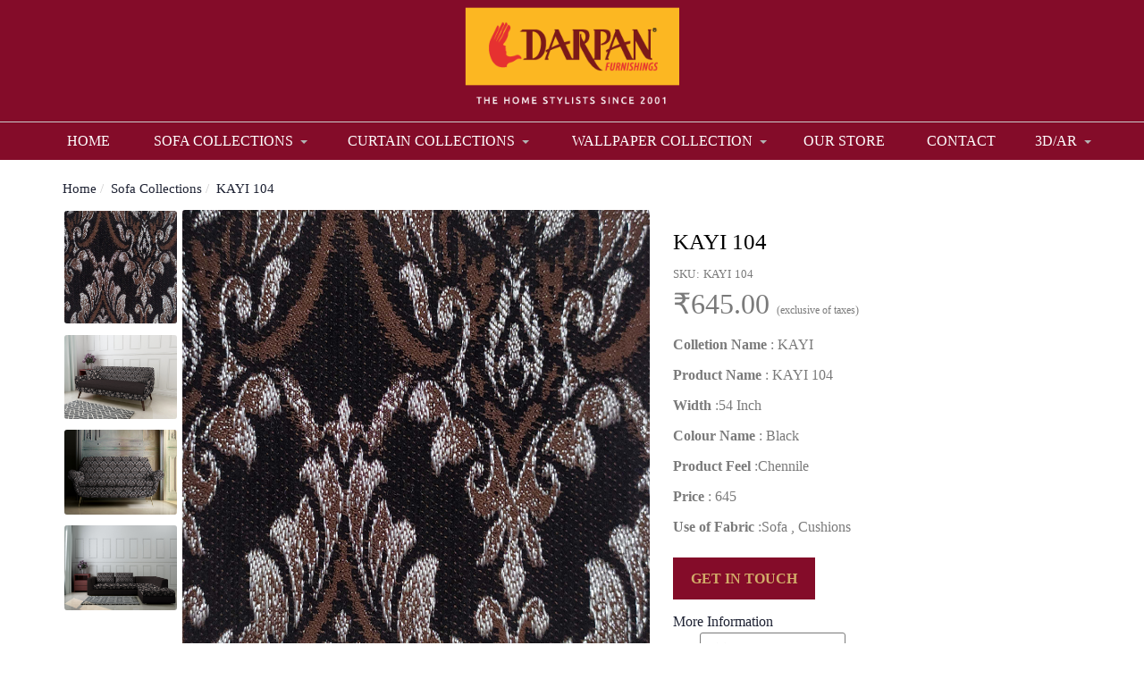

--- FILE ---
content_type: text/html; charset=UTF-8
request_url: https://www.darpanlive.com/products/kayi-104
body_size: 17456
content:
<!DOCTYPE html><html lang="en">
<head>
    <meta http-equiv="Content-Type" content="text/html; charset=utf-8" /><meta charset="utf-8">
<meta http-equiv="X-UA-Compatible" content="IE=edge">
<meta name="viewport" content="width=device-width, initial-scale=1.0, user-scalable=no, maximum-scale=1, minimum-scale=1">

    <meta name="robots" content="index,follow"/> 




    <title>KAYI 104</title>
    <meta name="keywords" content="KAYI 104"/>    <meta name="description" content="KAYI 104"/>
<link href="//www.facebook.com" rel="dns-prefetch"/><link href="//google-analytics.com" rel="dns-prefetch"/><link href="//www.google-analytics.com" rel="dns-prefetch"/><link href="//googleads.g.doubleclick.net" rel="dns-prefetch"/><link href="//www.googleadservices.com" rel="dns-prefetch"/><link href="//www.google.com" rel="dns-prefetch"/><link href="//connect.facebook.net" rel="dns-prefetch"/><link href="//ajax.googleapis.com" rel="dns-prefetch"/><link href="//cdnjs.cloudflare.com" rel="dns-prefetch"/><link href="//code.jquery.com" rel="dns-prefetch"/><link href="//cdn.jsdelivr.net" rel="dns-prefetch"/><link href="//netdna.bootstrapcdn.com" rel="dns-prefetch"/><link href="//maxcdn.bootstrapcdn.com" rel="dns-prefetch"/><link href="//fonts.googleapis.com" rel="dns-prefetch"/><link href="//apis.google.com" rel="dns-prefetch"/><link href="//platform.linkedin.com" rel="dns-prefetch"/><link href="//platform.twitter.com" rel="dns-prefetch"/><link href="//cdn.jsdelivr.net/jquery.validation/1.13.1/jquery.validate.min.js" rel="prefetch"/><link href="//cdn.jsdelivr.net/jquery.validation/1.13.1/jquery.validate.min.js" rel="prerender"/>
<link href="//code.jquery.com/ui/1.12.1/jquery-ui.min.js" rel="prefetch"/><link href="//code.jquery.com/ui/1.12.1/jquery-ui.min.js" rel="prerender"/>

<!--Store Favicons -->

    <!-- iOS -->
    <link href="https://cdn.shopaccino.com/darpan-live/images/apple-touch-icon.png?v=523" rel="apple-touch-icon" sizes="57x57"/>    <link href="https://cdn.shopaccino.com/darpan-live/images/apple-touch-icon-precomposed.png?v=523" rel="apple-touch-icon-precomposed" sizes="57x57"/>    <link href="https://cdn.shopaccino.com/darpan-live/images/apple-touch-icon-57x57.png?v=523" rel="apple-touch-icon" sizes="57x57"/>    <link href="https://cdn.shopaccino.com/darpan-live/images/apple-touch-icon-60x60.png?v=523" rel="apple-touch-icon" sizes="60x60"/>    <link href="https://cdn.shopaccino.com/darpan-live/images/apple-touch-icon-72x72.png?v=523" rel="apple-touch-icon" sizes="72x72"/>    <link href="https://cdn.shopaccino.com/darpan-live/images/apple-touch-icon-76x76.png?v=523" rel="apple-touch-icon" sizes="76x76"/>    <link href="https://cdn.shopaccino.com/darpan-live/images/apple-touch-icon-114x114.png?v=523" rel="apple-touch-icon" sizes="114x114"/>    <link href="https://cdn.shopaccino.com/darpan-live/images/apple-touch-icon-120x120.png?v=523" rel="apple-touch-icon" sizes="120x120"/>    <link href="https://cdn.shopaccino.com/darpan-live/images/apple-touch-icon-144x144.png?v=523" rel="apple-touch-icon" sizes="144x144"/>    <link href="https://cdn.shopaccino.com/darpan-live/images/apple-touch-icon-152x152.png?v=523" rel="apple-touch-icon" sizes="152x152"/>    <link href="https://cdn.shopaccino.com/darpan-live/images/apple-touch-icon-180x180.png?v=523" rel="apple-touch-icon" sizes="180x180"/>    
    <link href="https://cdn.shopaccino.com/darpan-live/images/favicon-32x32.png?v=523" rel="icon" type="image/png" sizes="32x32"/><link href="https://cdn.shopaccino.com/darpan-live/images/favicon-32x32.png?v=523" rel="shortcut icon" type="image/png" sizes="32x32"/>    <link href="https://cdn.shopaccino.com/darpan-live/images/favicon-16x16.png?v=523" rel="icon" type="image/png" sizes="16x16"/><link href="https://cdn.shopaccino.com/darpan-live/images/favicon-16x16.png?v=523" rel="shortcut icon" type="image/png" sizes="16x16"/>    <link href="https://cdn.shopaccino.com/darpan-live/images/favicon-96x96.png?v=523" rel="icon" type="image/png" sizes="96x96"/><link href="https://cdn.shopaccino.com/darpan-live/images/favicon-96x96.png?v=523" rel="shortcut icon" type="image/png" sizes="96x96"/>    <link href="https://cdn.shopaccino.com/darpan-live/images/favicon-194x194.png?v=523" rel="icon" type="image/png" sizes="194x194"/><link href="https://cdn.shopaccino.com/darpan-live/images/favicon-194x194.png?v=523" rel="shortcut icon" type="image/png" sizes="194x194"/>    
    <!-- Chrome -->
    <link href="https://cdn.shopaccino.com/darpan-live/images/android-icon-192x192.png?v=523" rel="icon" type="image/png" sizes="192x192"/><link href="https://cdn.shopaccino.com/darpan-live/images/android-icon-192x192.png?v=523" rel="shortcut icon" type="image/png" sizes="192x192"/>    <link href="https://cdn.shopaccino.com/darpan-live/images/android-icon-228x228.png?v=523" rel="icon" type="image/png" sizes="228x228"/><link href="https://cdn.shopaccino.com/darpan-live/images/android-icon-228x228.png?v=523" rel="shortcut icon" type="image/png" sizes="228x228"/>    
    <meta name="apple-mobile-web-app-capable" content="yes"/>    <meta name="apple-mobile-web-app-status-bar-style" content="black-translucent"/>    <meta name="apple-mobile-web-app-title" content="Darpan Live"/>    <meta name="application-name" content="Darpan Live"/>    
    <link href="https://cdn.shopaccino.com/darpan-live/images/manifest.json?v=523" rel="manifest"/>    
    <!-- Windows -->
    <meta name="msapplication-TileColor" content="#004c80"/>    <meta name="msapplication-TileImage" content="https://cdn.shopaccino.com/darpan-live/images/mstile-144x144.png?v=523"/>    <meta name="msapplication-square70x70logo" content="https://cdn.shopaccino.com/darpan-live/images/mstile-70x70.png?v=523"/>    <meta name="msapplication-square150x150logo" content="https://cdn.shopaccino.com/darpan-live/images/mstile-150x150.png?v=523"/>    <meta name="msapplication-wide310x150logo" content="https://cdn.shopaccino.com/darpan-live/images/mstile-310x150.png?v=523"/>    <meta name="msapplication-square310x310logo" content="https://cdn.shopaccino.com/darpan-live/images/mstile-310x310.png?v=523"/>    
    <meta name="msapplication-config" content="https://cdn.shopaccino.com/darpan-live/images/browserconfig.xml?v=523"/>    <meta name="theme-color" content="#004c80"/>    <meta name="msapplication-tooltip" content="Darpan Live"/>
<link href="https://www.darpanlive.com/products/kayi-104" rel="canonical"/>
    
	<link rel="stylesheet" type="text/css" href="/css/assets/plugins/bootstrap/css/bootstrap.min.css"/>
	<link rel="stylesheet" type="text/css" href="/css/dummy.min.css?v=523"/>
	<link rel="stylesheet" type="text/css" href="/css/style.min.css?v=523"/>
	<link rel="stylesheet" type="text/css" href="/theme/Norway/css/theme.min.css?v=523"/>
	<link rel="stylesheet" type="text/css" href="/css/assets/plugins/font-awesome/css/font-awesome.min.css"/>
	<link rel="stylesheet" type="text/css" href="//code.jquery.com/ui/1.12.1/themes/base/jquery-ui.min.css"/>

	<script type="text/javascript" src="/js/jquery-1.12.4.min.js?v=523"></script>
	<script type="text/javascript" src="//cdn.jsdelivr.net/jquery.validation/1.13.1/jquery.validate.min.js"></script>
	<script type="text/javascript" src="//code.jquery.com/ui/1.12.1/jquery-ui.min.js"></script>
	<script type="text/javascript" src="/css/assets/plugins/bootstrap/js/bootstrap.min.js"></script>
	<script type="text/javascript" src="/js/theme.min.js?v=523"></script>
	<script type="text/javascript" src="/js/jquery.mobile.custom.min.js?v=523"></script>

	<link rel="stylesheet" type="text/css" href="/css/webslidemenu.css?v=523"/>

	<script type="text/javascript" src="/js/webslidemenu.js?v=523"></script>
  
    <meta property="og:title" content="KAYI 104"/><meta property="og:type" content="product"/><meta property="og:url" content="https://www.darpanlive.com/products/kayi-104"/><meta property="og:image" content="https://cdn.shopaccino.com/darpan-live/products/kayi-104-830559_s.jpg?v=523"/><meta property="og:description" content="KAYI 104"/><meta property="og:site_name" content="Darpan Live"/><meta property="product:brand" content="Darpan Live"/><meta property="product:availability" content="in stock"/><meta property="product:condition" content="new"/><meta property="product:price:amount" content="645"/><meta property="product:price:currency" content="INR"/><meta property="twitter:card" content="Darpan Live"/><meta property="twitter:title" content="KAYI 104"/><meta property="twitter:image" content="https://cdn.shopaccino.com/darpan-live/products/kayi-104-830559_s.jpg?v=523"/><meta property="twitter:description" content="KAYI 104"/><meta property="twitter:url" content="https://www.darpanlive.com/products/kayi-104"/><link rel="stylesheet" type="text/css" href="/css/glasscase.min.css"/><link rel="stylesheet" type="text/css" href="//fonts.googleapis.com/css?family=Noticia+Text:400i"/><link rel="stylesheet" type="text/css" href="/css/assets/plugins/photoswipe/default-skin/default-skin2.css"/><link rel="stylesheet" type="text/css" href="/css/assets/plugins/photoswipe/photoswipe.min.css"/><link rel="stylesheet" type="text/css" href="/css/assets/plugins/star-rating/css/star-rating.css"/><script type="text/javascript" src="/css/assets/plugins/photoswipe/photoswipe.min.js"></script><script type="text/javascript" src="/css/assets/plugins/photoswipe/photoswipe-ui-default.min.js"></script><script type="text/javascript" src="/js/modernizr.custom.js"></script><script type="text/javascript" src="/js/jquery.glasscase.min.js"></script><script type="text/javascript" src="/js/option_selection.js"></script><script type="text/javascript" src="/css/assets/plugins/photoswipe/photoswipe-video.js"></script>
    <style type="text/css">
 body {  background-repeat: repeat !important; font-size: 16px !important; font-family: Calibri !important; } 
 .header-txt, .header-topbar, .header-txt a {  background-color: #840c29 !important; color: #d2ac69 !important; } 
 @media (min-width: 768px) { 
 .mobile-header {  background-color: #840c29 !important; color: #d2ac69 !important; } 
 .mobile-header .toppanel-hold a, #logo a, .m-logo a {  color: #d2ac69 !important; } 
svg.svg-color path {  fill: #d2ac69 !important; } 
 .mobile-header .toppanel-hold a:hover {  color: #d2ac69 !important; } 
 } 
 @media (max-width: 767px) { 
 .m-logo {  background-color: #840c29 !important; color: #d2ac69 !important; } 
  .m-logo a {  color: #d2ac69 !important; } 
.m-logo a:hover {  color: #d2ac69 !important; } 
 } 
 .footer-links h4, .social-hold h4, .store-policies li::after {  text-transform: uppercase !important; } 
 footer {  color: #ffffff !important; } 
 footer .link-case a{  text-transform: uppercase !important; } 
 p {  font-size: 16px !important; font-family: Calibri !important; } 
 a, .pagination > li:first-child > a, .pagination > li:first-child > span,  .btn-link, .progress-steps li.active, .progress-steps li.active .stronger, .pagination > li > a, .pagination > li > span {  font-family: Calibri; } 
 a:hover, .btn-link:hover {  font-family: Calibri; } 
 h1 {  font-family: Calibri !important; } 
 h2 {  font-family: Calibri !important; } 
 h3 {  font-family: Calibri !important; } 
 h4 {  font-family: Calibri !important; } 
 h5 {  font-family: Calibri !important; } 
 h6 {  font-family: Calibri !important; } 
 p {  font-size: 16px !important; font-family: Calibri !important; } 
.shoppingcart .cart-icon span{  } 
.searchbar .theme-btn, .btn-primary, .pagination > .active > a, .pagination > .active > span, .pagination > .active > a:hover, .pagination > .active > span:hover, .pagination > .active > a:focus, .pagination > .active > span:focus{  font-family: Calibri !important; } 
.searchbar .input-group-btn:hover, .btn-primary:hover, .btn-primary:focus, .btn-primary:active, .btn-outline-primary:hover, .btn-outline-primary:focus, .btn-outline-primary:active,.btn-outline-primary.active {  font-family: Calibri !important; } 
 .pagination > li > a:hover, .pagination > li > span:hover, .pagination > li > a:focus, .pagination > li > span:focus {  font-family: Calibri !important; } 
 @media (min-width: 768px) { 
 .nav-container, .wsmenucontainer, .left-side-menu {  background-color: #840c29 !important; } 
 .nav-menu > .menu-item, .wsmenu-list > li > a,  .fixed h4  {  font-family: Calibri !important; color: #ffffff !important; text-transform: uppercase !important; } 
 .nav-menu > .menu-item:hover, .nav-menu > .menu-item.is-active, .wsmenu-list > li > a:hover, .wsmenu-list li:hover > a {  background-color: #840c29 !important; font-family: Calibri !important; color: #ffffff !important; } 
.nav-dropdown .menu-item, .megamenu .title a, .wsmenu-list li > .megamenu, .link-list li a, .nav-dropdown-accordion .menu-item {  font-family: Calibri !important; color: #424242 !important; } 
 .nav-dropdown .menu-item:hover, .megamenu .title a:hover, .nav-dropdown-accordion .menu-item:hover {  font-family: Calibri !important; color: #424242 !important; } 
 .nav-dropdown .nav-dropdown .menu-item, .link-list li a, .nav-dropdown-accordion .nav-dropdown-accordion .menu-item {  font-family: Calibri !important; color: #424242 !important; } 
 .nav-dropdown .nav-dropdown .menu-item:hover, .link-list li a:hover, .nav-dropdown-accordion .nav-dropdown-accordion .menu-item:hover {  font-family: Calibri !important; color: #424242 !important; } 
 .toppanel-hold .shoppingcart .cart-icon span {}  
 } 
 .quick-modal-box {  font-size: 16px !important; font-family: Calibri !important; } 
 </style>    <noscript><style type="text/css"> a.btn, input[type="submit"], button.btn { display: none } </style></noscript>
    
    <!-- Begin Mailchimp Signup Form -->
<link href="//cdn-images.mailchimp.com/embedcode/classic-10_7.css" rel="stylesheet" type="text/css">
<style type="text/css">
                #mc_embed_signup{background:#fff; clear:left; font:14px Helvetica,Arial,sans-serif;  width:600px;}
                /* Add your own Mailchimp form style overrides in your site stylesheet or in this style block.
                   We recommend moving this block and the preceding CSS link to the HEAD of your HTML file. */
</style>

<style>
.form-search{
display:none!important;
}
.category-caption{
display:none!important;
}
.breadcrumb {
    background: 0;
    padding-left: 0;
    margin: 0;
    float: left;
 font-size:15px!important;
}
#logo img{
height:120px!important;
width:100%!important;
object-fit:contain;
}
#footer-bottom{
background-color:#840c29 !important;
margin-top:0px!important;
padding-top: 5px!important;
padding-bottom: 5px!important;
}

#footer-top{
padding:20px;
}


.poweredby {
margin-top:2px!important;
}
footer {
    padding-bottom: 0px;
    border-top: solid 1px rgba(0,0,0,0.05);
}
@media only screen and (min-width: 320px) and (max-width: 767px){
.mob-cen{
text-align:center;
}
.breadcrumb {
  
 font-size:7px!important;
}
.darlive-des{
display:none!important;
}
 .divcat .col-xs-12{
float:left;
width:50%!important;
}

}
@media only screen and (min-width: 768px) and (max-width: 2500px){
.darlive-mob{
display:none!important;
}
}

.nav-menu .menu-link {
    display: block;
    text-decoration: none;
    padding: 10px 30px 10px 30px!important;
    color: inherit;
}
@media (min-width: 768px){
.nav-menu>.has-dropdown:after {
    position: absolute;
    top: 50%;
    right: 8px!important;
    width: 0;
    height: 0;
    margin-top: -3px;
    margin-left: 0;
    content: "";
    border-width: 6px 6px 0 6px!important;
    border-style: solid;
    border-color: #ddd transparent transparent transparent;
}}
.container {
    max-width: 100%!important;
    margin: 0 auto;
}
.category-banner img {
    width: 1600px!important;
    height: auto;
}
.hidden {
    display: block!important;
text-align:center;
}
.product-get-btn {
    background-color: #840c29 !important;
    color: #d2ac69 !important;
    padding: 15px 20px 15px 20px;
    font-size: 16px;
    font-weight: 600;
}
.theme-background-color {
    background-color: #840c29 !important;
}
.row {
    margin-right: 0px!important;
    margin-left: 0px!important;
}
.container{
padding:0px!important;
}
.poweredby{
display:none;
}
.all-rights {
text-align:center!important;
}
.all-rights, .store-policies{
float:none!important;
}
@media only screen and (min-width: 320px) and (max-width: 767px){
.sub-hold {
    margin-top: .5em;
    padding: 8px!important;
}}
.nav {
    padding-left: 0;
    margin-bottom: 0;
    list-style: none;
    border-top: 1px solid #ccc;
}
.megamenu .title {
 
    border-bottom: solid 1px #840c29;

}
</style>

</head>
<!-- Google Tag Manager -->
<script>(function(w,d,s,l,i){w[l]=w[l]||[];w[l].push({'gtm.start':
new Date().getTime(),event:'gtm.js'});var f=d.getElementsByTagName(s)[0],
j=d.createElement(s),dl=l!='dataLayer'?'&l='+l:'';j.async=true;j.src=
'https://www.googletagmanager.com/gtm.js?id='+i+dl;f.parentNode.insertBefore(j,f);
})(window,document,'script','dataLayer','GTM-T8KJ55L');</script>
<!-- End Google Tag Manager -->    <!-- Begin Google Analytics Tag -->
 <script type="text/javascript">
 var gaProperty = 'UA-159344498-1';
 var disableStr = 'ga-disable-' + gaProperty;
 if (document.cookie.indexOf(disableStr + '=true') > -1) {
 window[disableStr] = true;
 }
 function gaOptout() {
 document.cookie = disableStr + '=true; expires=Thu, 31 Dec 2099 23:59:59 UTC; path=/';
 window[disableStr] = true;
 }
 </script>
<script async src="https://www.googletagmanager.com/gtag/js?id=UA-159344498-1"></script>
<script>
 window.dataLayer = window.dataLayer || [];
 function gtag(){dataLayer.push(arguments);}
 gtag('js', new Date());
 gtag('config', 'UA-159344498-1');
</script>
 <!-- End Google Analytics Tag -->
<script>
 if (typeof gtag == 'function') {
 gtag('event', 'view_item', {
 "items": [{"id":"KAYI 104","name":"KAYI 104","list_name":"Product Detail","list_position":1,"price":"645.00"}]
});
}
</script>
    </head>

<body>
        <header id="header" class="container-screen" style="position:relative; z-index:9">
                            
<div class="clearfix mobile-header">
    <div class="container">
        <div class="row">
            
                <div class="col-md-3 col-sm-4 col-xs-6 hidden-xs">
                    <div class="searchbar-hold">

                         <div class="language-hold">
                             <ul class="list-inline">
                                                               </ul>
                          </div>

                        <form action="/products/search" class="form-search" id="ProductsSearchForm" method="post" accept-charset="utf-8"><div style="display:none;"><input type="hidden" name="_method" value="POST"/><input type="hidden" name="data[_Token][key]" value="4b6e2d71e3538f0b917544871ec9ede54a5c1b15ec58ae56e142617d825adb31fa770ca5481e89a2d3e4f82aceca12943358d123595b9b51a50c52946e6f2158" id="Token670819486" autocomplete="off"/></div>                        <div id="searchbar" class="clearfix searchbar">
                            <div class="input-group add-on">
                                <input name="data[StoreProduct][keyword]" id="keyword" class="form-control" placeholder="Search Keywords..." autocomplete="off" type="text"/>                                <div class="input-group-btn theme-btn">
                                    <button type="submit" id="search_submit" class="btn btn-primary" >
                                        <i class="fa fa-search" aria-hidden="true"></i>
                                    </button>
                                </div>
                            </div>
                        </div>
                        <div style="display:none;"><input type="hidden" name="data[_Token][fields]" value="8faef3f8a84efd9ebd119a02d1af0a1ef48241b8%3A" id="TokenFields315896538" autocomplete="off"/><input type="hidden" name="data[_Token][unlocked]" value="" id="TokenUnlocked1939359237" autocomplete="off"/></div></form>                     </div>
                </div>

                <div class="col-md-6 col-sm-4 col-xs-7">
                     <div class="minilogo visible-xs">
                             <a href="/" title="Darpan Live">Darpan Live</a>                         </div>
                         <div class="logo-hold hidden-xs">
                             <div class="row">
                                 <div class="col-xs-12">
                                     <div id="logo" class="clearfix">
                                                                                      <a href="/" title="Home" class=""><img src="https://cdn.shopaccino.com/darpan-live/images/website-banners-837389_header_logo.png?v=523?v=1" alt="Darpan Live" class="img-responsive margin0auto"/></a>                                                                              </div>
                                 </div>                                    
                             </div>
                         </div>
                 </div>                     
            
            <div class="col-md-3 col-sm-4 col-xs-5">
                <div class="toppanel-hold">
                    <ul class="list-inline">
                                              </ul>
                </div>
            </div>
        </div>
    </div>
</div>
<div class="mobile-header-height visible-xs"></div>


                        <div class="menu-bar">   
                                    <nav class="nav clearfix megamenu-hold" role="navigation">
    <!------Mega Menu------->
    <div class="wsmenucontainer clearfix">
       <div class="overlapblackbg"></div>
       <div class="container"> 
            <div class="row">
                <div class="col-xs-12">
                    <div class="wsmobileheader clearfix">
                        <a id="wsnavtoggle" class="animated-arrow"><span></span></a>
                    </div>
                    <div class="clearfix">
                        <!--Main Menu HTML Code-->
                        <nav class="wsmenu clearfix">
                            <div class="visible-xs clearfix margin0">
                                <div class="currency-m-border clearfix">
                                    <div class="clearfix">
                                        <div class="col-xs-12">
                                            <ul class="list-inline">
                                                <li class="col-xs-4">
                                                    <div class="language">
                                                                                                        </div>
                                                </li>
                                                <li class="col-xs-4">
                                                                                                    </li>
                                            </ul>
                                        </div>

                                        <div class="col-xs-12">
                                                                                      <div class="clear top-login-dtp text-center clearfix">
                                              <span>
                                                                                                     <a href="/customers/login" class="btn">Login</a>                                                    <span class="text-muted">|</span>
                                                    <a href="/customers/register" class="btn">Signup</a>                                                                                               </span>
                                            </div>
                                            <div class="top-login clearfix">
                                              <ul class="list-inline">
                                                                                                </ul>
                                            </div>
                                                                                </div>
                                    </div>
                                </div>
                            </div>

                            <ul class="mobile-sub wsmenu-list">
                                                                
                                                                                                        <li><a href="https://www.darpanlive.com/" class="">Home </a>
                                                                            </li>
                                                                        <li><a href="/categories/sofa-collections" class="">Sofa Collections <span class="arrow"></span></a>
                                                                                <div class="megamenu clearfix">
                                                                                        <ul class="col-md-2 col-sm-3 col-xs-12 link-list">
                                                <li class="title"><a href="/categories/atlas">Atlas</a></li>
                                                                                                                                        </ul>
                                                                                                                                <ul class="col-md-2 col-sm-3 col-xs-12 link-list">
                                                <li class="title"><a href="/categories/austin">AUSTIN</a></li>
                                                                                                                                        </ul>
                                                                                                                                <ul class="col-md-2 col-sm-3 col-xs-12 link-list">
                                                <li class="title"><a href="/categories/atlantic">ATLANTIC</a></li>
                                                                                                                                        </ul>
                                                                                                                                <ul class="col-md-2 col-sm-3 col-xs-12 link-list">
                                                <li class="title"><a href="/categories/avenue">AVENUE</a></li>
                                                                                                                                        </ul>
                                                                                                                                <ul class="col-md-2 col-sm-3 col-xs-12 link-list">
                                                <li class="title"><a href="/categories/aspen">ASPEN</a></li>
                                                                                                                                        </ul>
                                                                                                                                <ul class="col-md-2 col-sm-3 col-xs-12 link-list">
                                                <li class="title"><a href="/categories/astoria">ASTORIA</a></li>
                                                                                                                                        </ul>
                                                                                                                                <ul class="col-md-2 col-sm-3 col-xs-12 link-list">
                                                <li class="title"><a href="/categories/argos">Argos</a></li>
                                                                                                                                        </ul>
                                                                                                                                <ul class="col-md-2 col-sm-3 col-xs-12 link-list">
                                                <li class="title"><a href="/categories/asmara">ASMARA</a></li>
                                                                                                                                        </ul>
                                                                                                                                <ul class="col-md-2 col-sm-3 col-xs-12 link-list">
                                                <li class="title"><a href="/categories/asaba">ASABA</a></li>
                                                                                                                                        </ul>
                                                                                                                                <ul class="col-md-2 col-sm-3 col-xs-12 link-list">
                                                <li class="title"><a href="/categories/amber">AMBER</a></li>
                                                                                                                                        </ul>
                                                                                                                                <ul class="col-md-2 col-sm-3 col-xs-12 link-list">
                                                <li class="title"><a href="/categories/ashley">ASHLEY</a></li>
                                                                                                                                        </ul>
                                                                                                                                <ul class="col-md-2 col-sm-3 col-xs-12 link-list">
                                                <li class="title"><a href="/categories/andre">ANDRE</a></li>
                                                                                                                                        </ul>
                                                                                                                                <ul class="col-md-2 col-sm-3 col-xs-12 link-list">
                                                <li class="title"><a href="/categories/anderson">ANDERSON</a></li>
                                                                                                                                        </ul>
                                                                                                                                <ul class="col-md-2 col-sm-3 col-xs-12 link-list">
                                                <li class="title"><a href="/categories/ancona">ANCONA</a></li>
                                                                                                                                        </ul>
                                                                                                                                <ul class="col-md-2 col-sm-3 col-xs-12 link-list">
                                                <li class="title"><a href="/categories/albany">ALBANY</a></li>
                                                                                                                                        </ul>
                                                                                                                                <ul class="col-md-2 col-sm-3 col-xs-12 link-list">
                                                <li class="title"><a href="/categories/adriana">ADRIANA</a></li>
                                                                                                                                        </ul>
                                                                                                                                <ul class="col-md-2 col-sm-3 col-xs-12 link-list">
                                                <li class="title"><a href="/categories/heritage">Heritage</a></li>
                                                                                                                                        </ul>
                                                                                                                                <ul class="col-md-2 col-sm-3 col-xs-12 link-list">
                                                <li class="title"><a href="/categories/orleans">Orleans</a></li>
                                                                                                                                        </ul>
                                                                                                                                <ul class="col-md-2 col-sm-3 col-xs-12 link-list">
                                                <li class="title"><a href="/categories/oscar">Oscar</a></li>
                                                                                                                                        </ul>
                                                                                                                                <ul class="col-md-2 col-sm-3 col-xs-12 link-list">
                                                <li class="title"><a href="/categories/silky">Silky</a></li>
                                                                                                                                        </ul>
                                                                                                                                <ul class="col-md-2 col-sm-3 col-xs-12 link-list">
                                                <li class="title"><a href="/categories/sparkle">Sparkle</a></li>
                                                                                                                                        </ul>
                                                                                                                                <ul class="col-md-2 col-sm-3 col-xs-12 link-list">
                                                <li class="title"><a href="/categories/kayi">Kayi</a></li>
                                                                                                                                        </ul>
                                                                                                                                <ul class="col-md-2 col-sm-3 col-xs-12 link-list">
                                                <li class="title"><a href="/categories/berlin">BERLIN</a></li>
                                                                                                                                        </ul>
                                                                                                                                <ul class="col-md-2 col-sm-3 col-xs-12 link-list">
                                                <li class="title"><a href="/categories/boone">BOONE</a></li>
                                                                                                                                        </ul>
                                                                                                                                <ul class="col-md-2 col-sm-3 col-xs-12 link-list">
                                                <li class="title"><a href="/categories/bronx">BRONX</a></li>
                                                                                                                                        </ul>
                                                                                                                                <ul class="col-md-2 col-sm-3 col-xs-12 link-list">
                                                <li class="title"><a href="/categories/brisbane">BRISBANE</a></li>
                                                                                                                                        </ul>
                                                                                                                                <ul class="col-md-2 col-sm-3 col-xs-12 link-list">
                                                <li class="title"><a href="/categories/belveder">BELVEDER</a></li>
                                                                                                                                        </ul>
                                                                                                                                <ul class="col-md-2 col-sm-3 col-xs-12 link-list">
                                                <li class="title"><a href="/categories/boston">BOSTON</a></li>
                                                                                                                                        </ul>
                                                                                                                                <ul class="col-md-2 col-sm-3 col-xs-12 link-list">
                                                <li class="title"><a href="/categories/brisbane">BRISBANE</a></li>
                                                                                                                                        </ul>
                                                                                                                                <ul class="col-md-2 col-sm-3 col-xs-12 link-list">
                                                <li class="title"><a href="/categories/brezza">BREZZA</a></li>
                                                                                                                                        </ul>
                                                                                                                                <ul class="col-md-2 col-sm-3 col-xs-12 link-list">
                                                <li class="title"><a href="/categories/bentley">BENTLEY</a></li>
                                                                                                                                        </ul>
                                                                                                                                <ul class="col-md-2 col-sm-3 col-xs-12 link-list">
                                                <li class="title"><a href="/categories/best-look">Best Look</a></li>
                                                                                                                                        </ul>
                                                                                                                                <ul class="col-md-2 col-sm-3 col-xs-12 link-list">
                                                <li class="title"><a href="/categories/belfort">BELFORT</a></li>
                                                                                                                                        </ul>
                                                                                                                                <ul class="col-md-2 col-sm-3 col-xs-12 link-list">
                                                <li class="title"><a href="/categories/belfast">Belfast</a></li>
                                                                                                                                        </ul>
                                                                                                                                <ul class="col-md-2 col-sm-3 col-xs-12 link-list">
                                                <li class="title"><a href="/categories/castle">CASTLE</a></li>
                                                                                                                                        </ul>
                                                                                                                                <ul class="col-md-2 col-sm-3 col-xs-12 link-list">
                                                <li class="title"><a href="/categories/colours">Colours</a></li>
                                                                                                                                        </ul>
                                                                                                                                <ul class="col-md-2 col-sm-3 col-xs-12 link-list">
                                                <li class="title"><a href="/categories/cygnus">CYGNUS</a></li>
                                                                                                                                        </ul>
                                                                                                                                <ul class="col-md-2 col-sm-3 col-xs-12 link-list">
                                                <li class="title"><a href="/categories/castel-del-monte">Castel Del Monte</a></li>
                                                                                                                                        </ul>
                                                                                                                                <ul class="col-md-2 col-sm-3 col-xs-12 link-list">
                                                <li class="title"><a href="/categories/chetah">Chetah</a></li>
                                                                                                                                        </ul>
                                                                                                                                <ul class="col-md-2 col-sm-3 col-xs-12 link-list">
                                                <li class="title"><a href="/categories/cowboy">COWBOY</a></li>
                                                                                                                                        </ul>
                                                                                                                                <ul class="col-md-2 col-sm-3 col-xs-12 link-list">
                                                <li class="title"><a href="/categories/carolina">CAROLINA</a></li>
                                                                                                                                        </ul>
                                                                                                                                <ul class="col-md-2 col-sm-3 col-xs-12 link-list">
                                                <li class="title"><a href="/categories/choper">CHOPER</a></li>
                                                                                                                                        </ul>
                                                                                                                                <ul class="col-md-2 col-sm-3 col-xs-12 link-list">
                                                <li class="title"><a href="/categories/cairo">CAIRO</a></li>
                                                                                                                                        </ul>
                                                                                                                                <ul class="col-md-2 col-sm-3 col-xs-12 link-list">
                                                <li class="title"><a href="/categories/cosimo">Cosimo</a></li>
                                                                                                                                        </ul>
                                                                                                                                <ul class="col-md-2 col-sm-3 col-xs-12 link-list">
                                                <li class="title"><a href="/categories/cambridge">Cambridge</a></li>
                                                                                                                                        </ul>
                                                                                                                                <ul class="col-md-2 col-sm-3 col-xs-12 link-list">
                                                <li class="title"><a href="/categories/daffodil">Daffodil</a></li>
                                                                                                                                        </ul>
                                                                                                                                <ul class="col-md-2 col-sm-3 col-xs-12 link-list">
                                                <li class="title"><a href="/categories/denver">DENVER</a></li>
                                                                                                                                        </ul>
                                                                                                                                <ul class="col-md-2 col-sm-3 col-xs-12 link-list">
                                                <li class="title"><a href="/categories/davinci">DAVINCI</a></li>
                                                                                                                                        </ul>
                                                                                                                                <ul class="col-md-2 col-sm-3 col-xs-12 link-list">
                                                <li class="title"><a href="/categories/elegant">ELEGANT</a></li>
                                                                                                                                        </ul>
                                                                                                                                <ul class="col-md-2 col-sm-3 col-xs-12 link-list">
                                                <li class="title"><a href="/categories/etienne">Etienne</a></li>
                                                                                                                                        </ul>
                                                                                                                                <ul class="col-md-2 col-sm-3 col-xs-12 link-list">
                                                <li class="title"><a href="/categories/fantastic">FANTASTIC</a></li>
                                                                                                                                        </ul>
                                                                                                                                <ul class="col-md-2 col-sm-3 col-xs-12 link-list">
                                                <li class="title"><a href="/categories/flemingo">FLEMINGO</a></li>
                                                                                                                                        </ul>
                                                                                                                                <ul class="col-md-2 col-sm-3 col-xs-12 link-list">
                                                <li class="title"><a href="/categories/franklin">FRANKLIN</a></li>
                                                                                                                                        </ul>
                                                                                                                                <ul class="col-md-2 col-sm-3 col-xs-12 link-list">
                                                <li class="title"><a href="/categories/ferrari">Ferrari</a></li>
                                                                                                                                        </ul>
                                                                                                                                <ul class="col-md-2 col-sm-3 col-xs-12 link-list">
                                                <li class="title"><a href="/categories/gemini">Gemini</a></li>
                                                                                                                                        </ul>
                                                                                                                                <ul class="col-md-2 col-sm-3 col-xs-12 link-list">
                                                <li class="title"><a href="/categories/gold-coast">GOLD COAST</a></li>
                                                                                                                                        </ul>
                                                                                                                                <ul class="col-md-2 col-sm-3 col-xs-12 link-list">
                                                <li class="title"><a href="/categories/glaze">GLAZE</a></li>
                                                                                                                                        </ul>
                                                                                                                                <ul class="col-md-2 col-sm-3 col-xs-12 link-list">
                                                <li class="title"><a href="/categories/glamour">GLAMOUR</a></li>
                                                                                                                                        </ul>
                                                                                                                                <ul class="col-md-2 col-sm-3 col-xs-12 link-list">
                                                <li class="title"><a href="/categories/legend">Legend</a></li>
                                                                                                                                        </ul>
                                                                                                                                <ul class="col-md-2 col-sm-3 col-xs-12 link-list">
                                                <li class="title"><a href="/categories/lenka">LENKA</a></li>
                                                                                                                                        </ul>
                                                                                                                                <ul class="col-md-2 col-sm-3 col-xs-12 link-list">
                                                <li class="title"><a href="/categories/logas">Lagos</a></li>
                                                                                                                                        </ul>
                                                                                                                                <ul class="col-md-2 col-sm-3 col-xs-12 link-list">
                                                <li class="title"><a href="/categories/lisbon">LISBON</a></li>
                                                                                                                                        </ul>
                                                                                                                                <ul class="col-md-2 col-sm-3 col-xs-12 link-list">
                                                <li class="title"><a href="/categories/lisa">LISA</a></li>
                                                                                                                                        </ul>
                                                                                                                                <ul class="col-md-2 col-sm-3 col-xs-12 link-list">
                                                <li class="title"><a href="/categories/lune">Lune</a></li>
                                                                                                                                        </ul>
                                                                                                                                <ul class="col-md-2 col-sm-3 col-xs-12 link-list">
                                                <li class="title"><a href="/categories/lisabel">LISABEL</a></li>
                                                                                                                                        </ul>
                                                                                                                                <ul class="col-md-2 col-sm-3 col-xs-12 link-list">
                                                <li class="title"><a href="/categories/lisboa">Lisboa</a></li>
                                                                                                                                        </ul>
                                                                                                                                <ul class="col-md-2 col-sm-3 col-xs-12 link-list">
                                                <li class="title"><a href="/categories/legecy">Legacy</a></li>
                                                                                                                                        </ul>
                                                                                                                                <ul class="col-md-2 col-sm-3 col-xs-12 link-list">
                                                <li class="title"><a href="/categories/largova">LARGOVA</a></li>
                                                                                                                                        </ul>
                                                                                                                                <ul class="col-md-2 col-sm-3 col-xs-12 link-list">
                                                <li class="title"><a href="/categories/louis">Louis</a></li>
                                                                                                                                        </ul>
                                                                                                                                <ul class="col-md-2 col-sm-3 col-xs-12 link-list">
                                                <li class="title"><a href="/categories/polo">Polo</a></li>
                                                                                                                                        </ul>
                                                                                                                                <ul class="col-md-2 col-sm-3 col-xs-12 link-list">
                                                <li class="title"><a href="/categories/rio">RIO</a></li>
                                                                                                                                        </ul>
                                                                                                                                <ul class="col-md-2 col-sm-3 col-xs-12 link-list">
                                                <li class="title"><a href="/categories/orchid">Orchid</a></li>
                                                                                                                                        </ul>
                                                                                                                                <ul class="col-md-2 col-sm-3 col-xs-12 link-list">
                                                <li class="title"><a href="/categories/trevi">Trevi</a></li>
                                                                                                                                        </ul>
                                                                                                                                <ul class="col-md-2 col-sm-3 col-xs-12 link-list">
                                                <li class="title"><a href="/categories/holly">HOLLY</a></li>
                                                                                                                                        </ul>
                                                                                                                                <ul class="col-md-2 col-sm-3 col-xs-12 link-list">
                                                <li class="title"><a href="/categories/siena">Siena</a></li>
                                                                                                                                        </ul>
                                                                                                                                <ul class="col-md-2 col-sm-3 col-xs-12 link-list">
                                                <li class="title"><a href="/categories/new-forest">New Forest</a></li>
                                                                                                                                        </ul>
                                                                                                                                <ul class="col-md-2 col-sm-3 col-xs-12 link-list">
                                                <li class="title"><a href="/categories/new-ocean">New Ocean</a></li>
                                                                                                                                        </ul>
                                                                                                                                <ul class="col-md-2 col-sm-3 col-xs-12 link-list">
                                                <li class="title"><a href="/categories/marble">MARBLE</a></li>
                                                                                                                                        </ul>
                                                                                                                                <ul class="col-md-2 col-sm-3 col-xs-12 link-list">
                                                <li class="title"><a href="/categories/miss">MISS</a></li>
                                                                                                                                        </ul>
                                                                                                                                <ul class="col-md-2 col-sm-3 col-xs-12 link-list">
                                                <li class="title"><a href="/categories/montero">MONTERO</a></li>
                                                                                                                                        </ul>
                                                                                                                                <ul class="col-md-2 col-sm-3 col-xs-12 link-list">
                                                <li class="title"><a href="/categories/milano">MILANO</a></li>
                                                                                                                                        </ul>
                                                                                                                                <ul class="col-md-2 col-sm-3 col-xs-12 link-list">
                                                <li class="title"><a href="/categories/miracle">MIRACLE</a></li>
                                                                                                                                        </ul>
                                                                                                                                <ul class="col-md-2 col-sm-3 col-xs-12 link-list">
                                                <li class="title"><a href="/categories/meraki">Meraki</a></li>
                                                                                                                                        </ul>
                                                                                                                                <ul class="col-md-2 col-sm-3 col-xs-12 link-list">
                                                <li class="title"><a href="/categories/modena">Modena</a></li>
                                                                                                                                        </ul>
                                                                                                                                <ul class="col-md-2 col-sm-3 col-xs-12 link-list">
                                                <li class="title"><a href="/categories/palermo">Palermo</a></li>
                                                                                                                                        </ul>
                                                                                                                                <ul class="col-md-2 col-sm-3 col-xs-12 link-list">
                                                <li class="title"><a href="/categories/iris">IRIS</a></li>
                                                                                                                                        </ul>
                                                                                                                                <ul class="col-md-2 col-sm-3 col-xs-12 link-list">
                                                <li class="title"><a href="/categories/isoide">Isoide</a></li>
                                                                                                                                        </ul>
                                                                                                                                <ul class="col-md-2 col-sm-3 col-xs-12 link-list">
                                                <li class="title"><a href="/categories/sky">Sky</a></li>
                                                                                                                                        </ul>
                                                                                                                                <ul class="col-md-2 col-sm-3 col-xs-12 link-list">
                                                <li class="title"><a href="/categories/sion">Sion</a></li>
                                                                                                                                        </ul>
                                                                                                                                <ul class="col-md-2 col-sm-3 col-xs-12 link-list">
                                                <li class="title"><a href="/categories/exotic">Exotic</a></li>
                                                                                                                                        </ul>
                                                                                                                                <ul class="col-md-2 col-sm-3 col-xs-12 link-list">
                                                <li class="title"><a href="/categories/james">JAMES</a></li>
                                                                                                                                        </ul>
                                                                                                                                <ul class="col-md-2 col-sm-3 col-xs-12 link-list">
                                                <li class="title"><a href="/categories/jade">Jade</a></li>
                                                                                                                                        </ul>
                                                                                                                                <ul class="col-md-2 col-sm-3 col-xs-12 link-list">
                                                <li class="title"><a href="/categories/punakha">Punakha</a></li>
                                                                                                                                        </ul>
                                                                                                                                <ul class="col-md-2 col-sm-3 col-xs-12 link-list">
                                                <li class="title"><a href="/categories/punjab">Punjab</a></li>
                                                                                                                                        </ul>
                                                                                                                                <ul class="col-md-2 col-sm-3 col-xs-12 link-list">
                                                <li class="title"><a href="/categories/phoenix">PHOENIX</a></li>
                                                                                                                                        </ul>
                                                                                                                                <ul class="col-md-2 col-sm-3 col-xs-12 link-list">
                                                <li class="title"><a href="/categories/sound">Sound</a></li>
                                                                                                                                        </ul>
                                                                                                                                <ul class="col-md-2 col-sm-3 col-xs-12 link-list">
                                                <li class="title"><a href="/categories/spectrum">Spectrum</a></li>
                                                                                                                                        </ul>
                                                                                                                                <ul class="col-md-2 col-sm-3 col-xs-12 link-list">
                                                <li class="title"><a href="/categories/zebra">Zebra</a></li>
                                                                                                                                        </ul>
                                                                                                                                <ul class="col-md-2 col-sm-3 col-xs-12 link-list">
                                                <li class="title"><a href="/categories/kasturi">Kasturi</a></li>
                                                                                                                                        </ul>
                                                                                                                                <ul class="col-md-2 col-sm-3 col-xs-12 link-list">
                                                <li class="title"><a href="/categories/new-fashion">NEW FASHION</a></li>
                                                                                                                                        </ul>
                                                                                                                                <ul class="col-md-2 col-sm-3 col-xs-12 link-list">
                                                <li class="title"><a href="/categories/tropical">Tropical</a></li>
                                                                                                                                        </ul>
                                                                                                                            </div>
                                                                            </li>
                                                                        <li><a href="/categories/curtain-collections" class="">Curtain Collections <span class="arrow"></span></a>
                                                                                <div class="megamenu clearfix">
                                                                                        <ul class="col-md-2 col-sm-3 col-xs-12 link-list">
                                                <li class="title"><a href="/categories/accent-1">Accent</a></li>
                                                                                                                                        </ul>
                                                                                                                                <ul class="col-md-2 col-sm-3 col-xs-12 link-list">
                                                <li class="title"><a href="/categories/arcade">Arcade</a></li>
                                                                                                                                        </ul>
                                                                                                                                <ul class="col-md-2 col-sm-3 col-xs-12 link-list">
                                                <li class="title"><a href="/categories/autumn">Autumn</a></li>
                                                                                                                                        </ul>
                                                                                                                                <ul class="col-md-2 col-sm-3 col-xs-12 link-list">
                                                <li class="title"><a href="/categories/barbara">Barbara</a></li>
                                                                                                                                        </ul>
                                                                                                                                <ul class="col-md-2 col-sm-3 col-xs-12 link-list">
                                                <li class="title"><a href="/categories/citrus">Citrus</a></li>
                                                                                                                                        </ul>
                                                                                                                                <ul class="col-md-2 col-sm-3 col-xs-12 link-list">
                                                <li class="title"><a href="/categories/concord">Concord</a></li>
                                                                                                                                        </ul>
                                                                                                                                <ul class="col-md-2 col-sm-3 col-xs-12 link-list">
                                                <li class="title"><a href="/categories/divini">Divine</a></li>
                                                                                                                                        </ul>
                                                                                                                                <ul class="col-md-2 col-sm-3 col-xs-12 link-list">
                                                <li class="title"><a href="/categories/elegania">Elegania</a></li>
                                                                                                                                        </ul>
                                                                                                                                <ul class="col-md-2 col-sm-3 col-xs-12 link-list">
                                                <li class="title"><a href="/categories/essence">Essence</a></li>
                                                                                                                                        </ul>
                                                                                                                                <ul class="col-md-2 col-sm-3 col-xs-12 link-list">
                                                <li class="title"><a href="/categories/focus">Focus</a></li>
                                                                                                                                        </ul>
                                                                                                                                <ul class="col-md-2 col-sm-3 col-xs-12 link-list">
                                                <li class="title"><a href="/categories/global">Global</a></li>
                                                                                                                                        </ul>
                                                                                                                                <ul class="col-md-2 col-sm-3 col-xs-12 link-list">
                                                <li class="title"><a href="/categories/havana">Havana</a></li>
                                                                                                                                        </ul>
                                                                                                                                <ul class="col-md-2 col-sm-3 col-xs-12 link-list">
                                                <li class="title"><a href="/categories/kingston">Kingston</a></li>
                                                                                                                                        </ul>
                                                                                                                                <ul class="col-md-2 col-sm-3 col-xs-12 link-list">
                                                <li class="title"><a href="/categories/krugur">Kruger</a></li>
                                                                                                                                        </ul>
                                                                                                                                <ul class="col-md-2 col-sm-3 col-xs-12 link-list">
                                                <li class="title"><a href="/categories/lavisha">Lavisha</a></li>
                                                                                                                                        </ul>
                                                                                                                                <ul class="col-md-2 col-sm-3 col-xs-12 link-list">
                                                <li class="title"><a href="/categories/lemara">Lemara</a></li>
                                                                                                                                        </ul>
                                                                                                                                <ul class="col-md-2 col-sm-3 col-xs-12 link-list">
                                                <li class="title"><a href="/categories/madison">Madison</a></li>
                                                                                                                                        </ul>
                                                                                                                                <ul class="col-md-2 col-sm-3 col-xs-12 link-list">
                                                <li class="title"><a href="/categories/mayfair">Mayfair</a></li>
                                                                                                                                        </ul>
                                                                                                                                <ul class="col-md-2 col-sm-3 col-xs-12 link-list">
                                                <li class="title"><a href="/categories/prive">Prive</a></li>
                                                                                                                                        </ul>
                                                                                                                                <ul class="col-md-2 col-sm-3 col-xs-12 link-list">
                                                <li class="title"><a href="/categories/rapid">Rapid</a></li>
                                                                                                                                        </ul>
                                                                                                                                <ul class="col-md-2 col-sm-3 col-xs-12 link-list">
                                                <li class="title"><a href="/categories/shadow">Shadow</a></li>
                                                                                                                                        </ul>
                                                                                                                                <ul class="col-md-2 col-sm-3 col-xs-12 link-list">
                                                <li class="title"><a href="/categories/spectrum-1">Spectrum</a></li>
                                                                                                                                        </ul>
                                                                                                                                <ul class="col-md-2 col-sm-3 col-xs-12 link-list">
                                                <li class="title"><a href="/categories/valencia">Valencia</a></li>
                                                                                                                                        </ul>
                                                                                                                                <ul class="col-md-2 col-sm-3 col-xs-12 link-list">
                                                <li class="title"><a href="/categories/parkland">Parkland</a></li>
                                                                                                                                        </ul>
                                                                                                                                <ul class="col-md-2 col-sm-3 col-xs-12 link-list">
                                                <li class="title"><a href="/categories/ellanor">Ellanor</a></li>
                                                                                                                                        </ul>
                                                                                                                                <ul class="col-md-2 col-sm-3 col-xs-12 link-list">
                                                <li class="title"><a href="/categories/deco">Deco</a></li>
                                                                                                                                        </ul>
                                                                                                                                <ul class="col-md-2 col-sm-3 col-xs-12 link-list">
                                                <li class="title"><a href="/categories/messi">Messi</a></li>
                                                                                                                                        </ul>
                                                                                                                                <ul class="col-md-2 col-sm-3 col-xs-12 link-list">
                                                <li class="title"><a href="/categories/select">Select</a></li>
                                                                                                                                        </ul>
                                                                                                                                <ul class="col-md-2 col-sm-3 col-xs-12 link-list">
                                                <li class="title"><a href="/categories/congo">Congo</a></li>
                                                                                                                                        </ul>
                                                                                                                                <ul class="col-md-2 col-sm-3 col-xs-12 link-list">
                                                <li class="title"><a href="/categories/lillium">Lillium</a></li>
                                                                                                                                        </ul>
                                                                                                                                <ul class="col-md-2 col-sm-3 col-xs-12 link-list">
                                                <li class="title"><a href="/categories/chester">Chester</a></li>
                                                                                                                                        </ul>
                                                                                                                                <ul class="col-md-2 col-sm-3 col-xs-12 link-list">
                                                <li class="title"><a href="/categories/nature">Nature</a></li>
                                                                                                                                        </ul>
                                                                                                                                <ul class="col-md-2 col-sm-3 col-xs-12 link-list">
                                                <li class="title"><a href="/categories/murray-hill">Murray Hill</a></li>
                                                                                                                                        </ul>
                                                                                                                                <ul class="col-md-2 col-sm-3 col-xs-12 link-list">
                                                <li class="title"><a href="/categories/vienna">Vienna</a></li>
                                                                                                                                        </ul>
                                                                                                                                <ul class="col-md-2 col-sm-3 col-xs-12 link-list">
                                                <li class="title"><a href="/categories/gramercy">Gramercy</a></li>
                                                                                                                                        </ul>
                                                                                                                                <ul class="col-md-2 col-sm-3 col-xs-12 link-list">
                                                <li class="title"><a href="/categories/vernazza">Vernazza</a></li>
                                                                                                                                        </ul>
                                                                                                                                <ul class="col-md-2 col-sm-3 col-xs-12 link-list">
                                                <li class="title"><a href="/categories/tahlia">Tahlia</a></li>
                                                                                                                                        </ul>
                                                                                                                                <ul class="col-md-2 col-sm-3 col-xs-12 link-list">
                                                <li class="title"><a href="/categories/fantasia">Fantasia</a></li>
                                                                                                                                        </ul>
                                                                                                                                <ul class="col-md-2 col-sm-3 col-xs-12 link-list">
                                                <li class="title"><a href="/categories/hemisphere">Hemisphere</a></li>
                                                                                                                                        </ul>
                                                                                                                                <ul class="col-md-2 col-sm-3 col-xs-12 link-list">
                                                <li class="title"><a href="/categories/hudson-bay-i">Hudson Bay I</a></li>
                                                                                                                                        </ul>
                                                                                                                                <ul class="col-md-2 col-sm-3 col-xs-12 link-list">
                                                <li class="title"><a href="/categories/hudson-bay-ii">Hudson Bay II</a></li>
                                                                                                                                        </ul>
                                                                                                                                <ul class="col-md-2 col-sm-3 col-xs-12 link-list">
                                                <li class="title"><a href="/categories/madison-1">Madison</a></li>
                                                                                                                                        </ul>
                                                                                                                                <ul class="col-md-2 col-sm-3 col-xs-12 link-list">
                                                <li class="title"><a href="/categories/spectra-i">Spectra I</a></li>
                                                                                                                                        </ul>
                                                                                                                                <ul class="col-md-2 col-sm-3 col-xs-12 link-list">
                                                <li class="title"><a href="/categories/spectra-ii">Spectra II</a></li>
                                                                                                                                        </ul>
                                                                                                                                <ul class="col-md-2 col-sm-3 col-xs-12 link-list">
                                                <li class="title"><a href="/categories/trafalgar-sheers">Trafalgar Sheers</a></li>
                                                                                                                                        </ul>
                                                                                                                                <ul class="col-md-2 col-sm-3 col-xs-12 link-list">
                                                <li class="title"><a href="/categories/augusto">Augusto</a></li>
                                                                                                                                        </ul>
                                                                                                                                <ul class="col-md-2 col-sm-3 col-xs-12 link-list">
                                                <li class="title"><a href="/categories/ontario">Ontario</a></li>
                                                                                                                                        </ul>
                                                                                                                            </div>
                                                                            </li>
                                                                        <li><a href="/categories/wallpaper-collection" class="">Wallpaper Collection <span class="arrow"></span></a>
                                                                                <div class="megamenu clearfix">
                                                                                        <ul class="col-md-2 col-sm-3 col-xs-12 link-list">
                                                <li class="title"><a href="/categories/plains-and-textures">Plains and Textures</a></li>
                                                                                                                                        </ul>
                                                                                                                            </div>
                                                                            </li>
                                                                        <li><a href="/pages/our-store" class="">Our Store </a>
                                                                            </li>
                                                                        <li><a href="https://www.darpanlive.com/pages/contact" class="">Contact </a>
                                                                            </li>
                                                                        <li><a href="/categories/3dar" class="">3D/AR <span class="arrow"></span></a>
                                                                                <div class="megamenu clearfix">
                                                                                        <ul class="col-md-2 col-sm-3 col-xs-12 link-list">
                                                <li class="title"><a href="/categories/alonso">ALONSO</a></li>
                                                                                                                                        </ul>
                                                                                                                                <ul class="col-md-2 col-sm-3 col-xs-12 link-list">
                                                <li class="title"><a href="/categories/amadora">AMADORA</a></li>
                                                                                                                                        </ul>
                                                                                                                                <ul class="col-md-2 col-sm-3 col-xs-12 link-list">
                                                <li class="title"><a href="/categories/amalfi">AMALFI</a></li>
                                                                                                                                        </ul>
                                                                                                                                <ul class="col-md-2 col-sm-3 col-xs-12 link-list">
                                                <li class="title"><a href="/categories/ansan">ANSAN</a></li>
                                                                                                                                        </ul>
                                                                                                                                <ul class="col-md-2 col-sm-3 col-xs-12 link-list">
                                                <li class="title"><a href="/categories/arsenal">ARSENAL</a></li>
                                                                                                                                        </ul>
                                                                                                                                <ul class="col-md-2 col-sm-3 col-xs-12 link-list">
                                                <li class="title"><a href="/categories/arthur">ARTHUR</a></li>
                                                                                                                                        </ul>
                                                                                                                                <ul class="col-md-2 col-sm-3 col-xs-12 link-list">
                                                <li class="title"><a href="/categories/aura">AURA</a></li>
                                                                                                                                        </ul>
                                                                                                                                <ul class="col-md-2 col-sm-3 col-xs-12 link-list">
                                                <li class="title"><a href="/categories/belvoir">BELVOIR</a></li>
                                                                                                                                        </ul>
                                                                                                                                <ul class="col-md-2 col-sm-3 col-xs-12 link-list">
                                                <li class="title"><a href="/categories/bison">BISON</a></li>
                                                                                                                                        </ul>
                                                                                                                                <ul class="col-md-2 col-sm-3 col-xs-12 link-list">
                                                <li class="title"><a href="/categories/bond">BOND</a></li>
                                                                                                                                        </ul>
                                                                                                                                <ul class="col-md-2 col-sm-3 col-xs-12 link-list">
                                                <li class="title"><a href="/categories/bruce">BRUCE</a></li>
                                                                                                                                        </ul>
                                                                                                                                <ul class="col-md-2 col-sm-3 col-xs-12 link-list">
                                                <li class="title"><a href="/categories/bull">BULL</a></li>
                                                                                                                                        </ul>
                                                                                                                                <ul class="col-md-2 col-sm-3 col-xs-12 link-list">
                                                <li class="title"><a href="/categories/busan">BUSAN</a></li>
                                                                                                                                        </ul>
                                                                                                                                <ul class="col-md-2 col-sm-3 col-xs-12 link-list">
                                                <li class="title"><a href="/categories/california">CALIFORNIA</a></li>
                                                                                                                                        </ul>
                                                                                                                                <ul class="col-md-2 col-sm-3 col-xs-12 link-list">
                                                <li class="title"><a href="/categories/cali-sheer">CALI SHEER</a></li>
                                                                                                                                        </ul>
                                                                                                                                <ul class="col-md-2 col-sm-3 col-xs-12 link-list">
                                                <li class="title"><a href="/categories/carter">CARTER</a></li>
                                                                                                                                        </ul>
                                                                                                                                <ul class="col-md-2 col-sm-3 col-xs-12 link-list">
                                                <li class="title"><a href="/categories/celine">CELINE</a></li>
                                                                                                                                        </ul>
                                                                                                                                <ul class="col-md-2 col-sm-3 col-xs-12 link-list">
                                                <li class="title"><a href="/categories/charlie">CHARLIE</a></li>
                                                                                                                                        </ul>
                                                                                                                                <ul class="col-md-2 col-sm-3 col-xs-12 link-list">
                                                <li class="title"><a href="/categories/chelsea">CHELSEA</a></li>
                                                                                                                                        </ul>
                                                                                                                                <ul class="col-md-2 col-sm-3 col-xs-12 link-list">
                                                <li class="title"><a href="/categories/chicago">CHICAGO</a></li>
                                                                                                                                        </ul>
                                                                                                                                <ul class="col-md-2 col-sm-3 col-xs-12 link-list">
                                                <li class="title"><a href="/categories/chris">CHRIS</a></li>
                                                                                                                                        </ul>
                                                                                                                                <ul class="col-md-2 col-sm-3 col-xs-12 link-list">
                                                <li class="title"><a href="/categories/contessa">CONTESSA</a></li>
                                                                                                                                        </ul>
                                                                                                                                <ul class="col-md-2 col-sm-3 col-xs-12 link-list">
                                                <li class="title"><a href="/categories/cooper">COOPER</a></li>
                                                                                                                                        </ul>
                                                                                                                                <ul class="col-md-2 col-sm-3 col-xs-12 link-list">
                                                <li class="title"><a href="/categories/diamond-and-topaz">DIAMOND AND TOPAZ</a></li>
                                                                                                                                        </ul>
                                                                                                                                <ul class="col-md-2 col-sm-3 col-xs-12 link-list">
                                                <li class="title"><a href="/categories/ethereal-sheers">ETHEREAL SHEERS</a></li>
                                                                                                                                        </ul>
                                                                                                                                <ul class="col-md-2 col-sm-3 col-xs-12 link-list">
                                                <li class="title"><a href="/categories/figo">FIGO</a></li>
                                                                                                                                        </ul>
                                                                                                                                <ul class="col-md-2 col-sm-3 col-xs-12 link-list">
                                                <li class="title"><a href="/categories/gianni">GIANNI</a></li>
                                                                                                                                        </ul>
                                                                                                                                <ul class="col-md-2 col-sm-3 col-xs-12 link-list">
                                                <li class="title"><a href="/categories/hazel-velvet">HAZEL VELVET</a></li>
                                                                                                                                        </ul>
                                                                                                                                <ul class="col-md-2 col-sm-3 col-xs-12 link-list">
                                                <li class="title"><a href="/categories/helen">HELEN</a></li>
                                                                                                                                        </ul>
                                                                                                                                <ul class="col-md-2 col-sm-3 col-xs-12 link-list">
                                                <li class="title"><a href="/categories/henry">HENRY</a></li>
                                                                                                                                        </ul>
                                                                                                                                <ul class="col-md-2 col-sm-3 col-xs-12 link-list">
                                                <li class="title"><a href="/categories/immerso">IMMERSO</a></li>
                                                                                                                                        </ul>
                                                                                                                                <ul class="col-md-2 col-sm-3 col-xs-12 link-list">
                                                <li class="title"><a href="/categories/impressions">IMPRESSIONS</a></li>
                                                                                                                                        </ul>
                                                                                                                                <ul class="col-md-2 col-sm-3 col-xs-12 link-list">
                                                <li class="title"><a href="/categories/istanbul">ISTANBUL</a></li>
                                                                                                                                        </ul>
                                                                                                                                <ul class="col-md-2 col-sm-3 col-xs-12 link-list">
                                                <li class="title"><a href="/categories/jorden">JORDEN</a></li>
                                                                                                                                        </ul>
                                                                                                                                <ul class="col-md-2 col-sm-3 col-xs-12 link-list">
                                                <li class="title"><a href="/categories/liverpool">LIVERPOOL</a></li>
                                                                                                                                        </ul>
                                                                                                                                <ul class="col-md-2 col-sm-3 col-xs-12 link-list">
                                                <li class="title"><a href="/categories/lorenzo">LORENZO</a></li>
                                                                                                                                        </ul>
                                                                                                                                <ul class="col-md-2 col-sm-3 col-xs-12 link-list">
                                                <li class="title"><a href="/categories/lucy">LUCY</a></li>
                                                                                                                                        </ul>
                                                                                                                                <ul class="col-md-2 col-sm-3 col-xs-12 link-list">
                                                <li class="title"><a href="/categories/luke">LUKE</a></li>
                                                                                                                                        </ul>
                                                                                                                                <ul class="col-md-2 col-sm-3 col-xs-12 link-list">
                                                <li class="title"><a href="/categories/maestro">MAESTRO</a></li>
                                                                                                                                        </ul>
                                                                                                                                <ul class="col-md-2 col-sm-3 col-xs-12 link-list">
                                                <li class="title"><a href="/categories/magnolia">MAGNOLIA</a></li>
                                                                                                                                        </ul>
                                                                                                                                <ul class="col-md-2 col-sm-3 col-xs-12 link-list">
                                                <li class="title"><a href="/categories/medici">MEDICI</a></li>
                                                                                                                                        </ul>
                                                                                                                                <ul class="col-md-2 col-sm-3 col-xs-12 link-list">
                                                <li class="title"><a href="/categories/mirage">MIRAGE</a></li>
                                                                                                                                        </ul>
                                                                                                                                <ul class="col-md-2 col-sm-3 col-xs-12 link-list">
                                                <li class="title"><a href="/categories/nacho">NACHO</a></li>
                                                                                                                                        </ul>
                                                                                                                                <ul class="col-md-2 col-sm-3 col-xs-12 link-list">
                                                <li class="title"><a href="/categories/nadal">NADAL</a></li>
                                                                                                                                        </ul>
                                                                                                                                <ul class="col-md-2 col-sm-3 col-xs-12 link-list">
                                                <li class="title"><a href="/categories/pagani">PAGANI</a></li>
                                                                                                                                        </ul>
                                                                                                                                <ul class="col-md-2 col-sm-3 col-xs-12 link-list">
                                                <li class="title"><a href="/categories/paradise">PARADISE</a></li>
                                                                                                                                        </ul>
                                                                                                                                <ul class="col-md-2 col-sm-3 col-xs-12 link-list">
                                                <li class="title"><a href="/categories/phantom">PHANTOM</a></li>
                                                                                                                                        </ul>
                                                                                                                                <ul class="col-md-2 col-sm-3 col-xs-12 link-list">
                                                <li class="title"><a href="/categories/pontes">PONTES</a></li>
                                                                                                                                        </ul>
                                                                                                                                <ul class="col-md-2 col-sm-3 col-xs-12 link-list">
                                                <li class="title"><a href="/categories/ricardo">RICARDO</a></li>
                                                                                                                                        </ul>
                                                                                                                                <ul class="col-md-2 col-sm-3 col-xs-12 link-list">
                                                <li class="title"><a href="/categories/roger">ROGER</a></li>
                                                                                                                                        </ul>
                                                                                                                                <ul class="col-md-2 col-sm-3 col-xs-12 link-list">
                                                <li class="title"><a href="/categories/rocky">ROCKY</a></li>
                                                                                                                                        </ul>
                                                                                                                                <ul class="col-md-2 col-sm-3 col-xs-12 link-list">
                                                <li class="title"><a href="/categories/rodrigo">RODRIGO</a></li>
                                                                                                                                        </ul>
                                                                                                                                <ul class="col-md-2 col-sm-3 col-xs-12 link-list">
                                                <li class="title"><a href="/categories/royce">ROYCE</a></li>
                                                                                                                                        </ul>
                                                                                                                                <ul class="col-md-2 col-sm-3 col-xs-12 link-list">
                                                <li class="title"><a href="/categories/ruby">RUBY</a></li>
                                                                                                                                        </ul>
                                                                                                                                <ul class="col-md-2 col-sm-3 col-xs-12 link-list">
                                                <li class="title"><a href="/categories/sakura">SAKURA</a></li>
                                                                                                                                        </ul>
                                                                                                                                <ul class="col-md-2 col-sm-3 col-xs-12 link-list">
                                                <li class="title"><a href="/categories/seoul">SEOUL</a></li>
                                                                                                                                        </ul>
                                                                                                                                <ul class="col-md-2 col-sm-3 col-xs-12 link-list">
                                                <li class="title"><a href="/categories/simba">SIMBA</a></li>
                                                                                                                                        </ul>
                                                                                                                                <ul class="col-md-2 col-sm-3 col-xs-12 link-list">
                                                <li class="title"><a href="/categories/softy-leather">SOFTY LEATHER</a></li>
                                                                                                                                        </ul>
                                                                                                                                <ul class="col-md-2 col-sm-3 col-xs-12 link-list">
                                                <li class="title"><a href="/categories/sweden">SWEDEN</a></li>
                                                                                                                                        </ul>
                                                                                                                                <ul class="col-md-2 col-sm-3 col-xs-12 link-list">
                                                <li class="title"><a href="/categories/tango">TANGO</a></li>
                                                                                                                                        </ul>
                                                                                                                                <ul class="col-md-2 col-sm-3 col-xs-12 link-list">
                                                <li class="title"><a href="/categories/taylor">TAYLOR</a></li>
                                                                                                                                        </ul>
                                                                                                                                <ul class="col-md-2 col-sm-3 col-xs-12 link-list">
                                                <li class="title"><a href="/categories/tiesto">TIESTO</a></li>
                                                                                                                                        </ul>
                                                                                                                                <ul class="col-md-2 col-sm-3 col-xs-12 link-list">
                                                <li class="title"><a href="/categories/timeless-sheers">TIMELESS SHEERS</a></li>
                                                                                                                                        </ul>
                                                                                                                                <ul class="col-md-2 col-sm-3 col-xs-12 link-list">
                                                <li class="title"><a href="/categories/united">UNITED</a></li>
                                                                                                                                        </ul>
                                                                                                                                <ul class="col-md-2 col-sm-3 col-xs-12 link-list">
                                                <li class="title"><a href="/categories/vista">VISTA</a></li>
                                                                                                                                        </ul>
                                                                                                                                <ul class="col-md-2 col-sm-3 col-xs-12 link-list">
                                                <li class="title"><a href="/categories/walker">WALKER</a></li>
                                                                                                                                        </ul>
                                                                                                                                <ul class="col-md-2 col-sm-3 col-xs-12 link-list">
                                                <li class="title"><a href="/categories/wessex">WESSEX</a></li>
                                                                                                                                        </ul>
                                                                                                                                <ul class="col-md-2 col-sm-3 col-xs-12 link-list">
                                                <li class="title"><a href="/categories/zurie-velvet">ZURIE VELVET</a></li>
                                                                                                                                        </ul>
                                                                                                                            </div>
                                                                            </li>
                                                                                                                                    								
							</ul>
							
                        </nav>
						
                        <!--Menu HTML Code-->
                    </div>
                </div>
            </div>
        </div>
    </div>
    <!------End Mega Menu------->
</nav>
                            </div>
        </header>
        <div class="clearfix"></div>
        <div class="container-screen">
             <div class="container">
			 
                 <div class="row m-logo">
                     <div class="col-xs-8 col-xs-offset-2 visible-xs">
                                                     <a href="/" title="Home" class=""><img src="https://cdn.shopaccino.com/darpan-live/images/website-banners-837389_header_logo.png?v=523?v=1" alt="Darpan Live" class="img-responsive"/></a>                         	
                     </div>
                 </div>
             </div>
        </div>
        <div class="clearfix"></div>
        <div class="container-screen">
            
        </div>

                <div class="clear"></div>
        <section class="container-screen">
            <div class="page-section">
                <div class="container">
                    <div class="row">
                        <div class="col-md-12"></div>        
                    </div>
                </div>
                <div class="clearfix">
                    <div class="container">
    <div class="clearfix bg-white item-details-hold">
        <div class="clearfix">
                                                                                                                            <div class="row">
                    <div class="col-xs-12">
                        <div class="product-des-hold">
                            <div class="row">
                                <div class="col-md-12">
                                    <div class="hidden-xs">
                                        <ul class="breadcrumb" itemscope itemtype="http://schema.org/BreadcrumbList" style="margin-top:0;">
                                            <li itemprop="itemListElement" itemscope itemtype="http://schema.org/ListItem">
                                                <a itemprop="item" href="/">
                                                    <span itemprop="name">Home</span>
                                                    <meta itemprop="position" content="1" />
                                                </a>
                                            </li>
                                                                                            <li itemprop="itemListElement" itemscope itemtype="http://schema.org/ListItem">
                                                    <a itemprop="item" href="/categories/sofa-collections">
                                                        <span itemprop="name">Sofa Collections</span>
                                                        <meta itemprop="position" content="2" />
                                                    </a>
                                                </li>
                                                                                            <li itemprop="itemListElement" itemscope itemtype="http://schema.org/ListItem">
                                                    <a itemprop="item" href="/products/kayi-104">
                                                        <span itemprop="name">KAYI 104</span>
                                                        <meta itemprop="position" content="3" />
                                                    </a>
                                                </li>
                                                                                    </ul>
                                    </div>
                                </div>
                            </div>

                            <div class="clearfix"></div>                                 
                            <div class="row margintop5">
                                <!--product magnifier -->
                                <div class="col-md-7 col-sm-7 col-xs-12">
								                                    <div class="mobile-slide visible-xs">
                                        <div id="carousel-example-generic" class="carousel slide" data-ride="carousel">
                                            <ol class="carousel-indicators">
                                                                                                        <li data-target="#carousel-example-generic" data-slide-to="0" class="active"></li>
                                                                                                                <li data-target="#carousel-example-generic" data-slide-to="1" ></li>
                                                                                                                <li data-target="#carousel-example-generic" data-slide-to="2" ></li>
                                                                                                                <li data-target="#carousel-example-generic" data-slide-to="3" ></li>
                                                                                                    </ol>

                                            <div class="photoswipe-wrapper photo-gallery" data-pswp-uid="1">
                                                <div class="carousel-inner">
                                                                                                                <div class="item active">
                                                            <div class="photoswipe-item">
                                                                                                                                <a href="https://cdn.shopaccino.com/darpan-live/products/kayi-104-830559_l.jpg?v=523" data-size="2000x2000" class="demo-gallery__img--main ripple">
                                                                    <img src="https://cdn.shopaccino.com/darpan-live/products/kayi-104-830559_l.jpg?v=523" alt="KAYI 104" data-tmb-large="https://cdn.shopaccino.com/darpan-live/products/kayi-104-830559_l.jpg?v=523" class="img-responsive"/>                                                                </a>
                                                            </div>
                                                                                                                    </div>
                                                                                                                    <div class="item ">
                                                            <div class="photoswipe-item">
                                                                                                                                <a href="https://cdn.shopaccino.com/darpan-live/products/kayi104sofa01-890527_l.jpg?v=523" data-size="2000x1500" class="demo-gallery__img--main ripple">
                                                                    <img src="https://cdn.shopaccino.com/darpan-live/products/kayi104sofa01-890527_l.jpg?v=523" alt="KAYI 104" data-tmb-large="https://cdn.shopaccino.com/darpan-live/products/kayi104sofa01-890527_l.jpg?v=523" class="img-responsive"/>                                                                </a>
                                                            </div>
                                                                                                                    </div>
                                                                                                                    <div class="item ">
                                                            <div class="photoswipe-item">
                                                                                                                                <a href="https://cdn.shopaccino.com/darpan-live/products/kayi104sofa02-252558_l.jpg?v=523" data-size="2000x1499" class="demo-gallery__img--main ripple">
                                                                    <img src="https://cdn.shopaccino.com/darpan-live/products/kayi104sofa02-252558_l.jpg?v=523" alt="KAYI 104" data-tmb-large="https://cdn.shopaccino.com/darpan-live/products/kayi104sofa02-252558_l.jpg?v=523" class="img-responsive"/>                                                                </a>
                                                            </div>
                                                                                                                    </div>
                                                                                                                    <div class="item ">
                                                            <div class="photoswipe-item">
                                                                                                                                <a href="https://cdn.shopaccino.com/darpan-live/products/kayi104sofa03-538163_l.jpg?v=523" data-size="2000x1500" class="demo-gallery__img--main ripple">
                                                                    <img src="https://cdn.shopaccino.com/darpan-live/products/kayi104sofa03-538163_l.jpg?v=523" alt="KAYI 104" data-tmb-large="https://cdn.shopaccino.com/darpan-live/products/kayi104sofa03-538163_l.jpg?v=523" class="img-responsive"/>                                                                </a>
                                                            </div>
                                                                                                                    </div>
                                                                                                    </div>
                                        </div>
                                        <!-- Controls -->
                                                                                    <a class="left carousel-control" href="#carousel-example-generic" role="button" data-slide="prev">
                                                <span class="glyphicon glyphicon-chevron-left"></span>
                                            </a>
                                            <a class="right carousel-control" href="#carousel-example-generic" role="button" data-slide="next">
                                                <span class="glyphicon glyphicon-chevron-right"></span>
                                            </a>
                                                                            </div>
                                </div>

                                <div class="text-center hidden-xs">
                                    <!--<span class="mobile-zoom-icon visible-xs visible-sm"><i class="fa fa-search-plus"></i> Click on image to zoom</span>-->
                                    <ul id="zoom4" class="gc-start list-inline">
                                                                                                                                    <li><img src="https://cdn.shopaccino.com/darpan-live/products/kayi-104-830559_l.jpg?v=523" alt="KAYI 104" data-tmb-large="https://cdn.shopaccino.com/darpan-live/products/kayi-104-830559_l.jpg?v=523"/></li>
                                                                                            <li><img src="https://cdn.shopaccino.com/darpan-live/products/kayi104sofa01-890527_l.jpg?v=523" alt="KAYI 104" data-tmb-large="https://cdn.shopaccino.com/darpan-live/products/kayi104sofa01-890527_l.jpg?v=523"/></li>
                                                                                            <li><img src="https://cdn.shopaccino.com/darpan-live/products/kayi104sofa02-252558_l.jpg?v=523" alt="KAYI 104" data-tmb-large="https://cdn.shopaccino.com/darpan-live/products/kayi104sofa02-252558_l.jpg?v=523"/></li>
                                                                                            <li><img src="https://cdn.shopaccino.com/darpan-live/products/kayi104sofa03-538163_l.jpg?v=523" alt="KAYI 104" data-tmb-large="https://cdn.shopaccino.com/darpan-live/products/kayi104sofa03-538163_l.jpg?v=523"/></li>
                                                                                                                        </ul>
                                </div>

                                
                                <div class="row margintop15">
                                    <div class="col-md-12 col-sm-12 col-xs-12">
                                        <div class=" btn-hold">
                                            <div class="social-container">
                                                <div class="links text-center">
                                                    <div class="text-center">Share</div>
                                                                                                        <a href="#" data-type="twitter" data-url="https://www.darpanlive.com/products/kayi-104" data-description="KAYI 104" data-via="Darpan Live" class="prettySocial fa fa-twitter" data-user=""></a>
                                                    <a href="#" data-type="facebook" data-url="https://www.darpanlive.com/products/kayi-104" data-title="KAYI 104" data-description="KAYI 104" data-media="https://cdn.shopaccino.com/darpan-live/products/kayi-104-830559_s.jpg?v=523" class="prettySocial fa fa-facebook"></a>
                                                    <a href="#" data-type="pinterest" data-url="https://www.darpanlive.com/products/kayi-104" data-title="KAYI 104" data-description="KAYI 104" data-media="https://cdn.shopaccino.com/darpan-live/products/kayi-104-830559_s.jpg?v=523" class="prettySocial fa fa-pinterest"></a>
                                                    <a href="#" data-type="linkedin" data-url="https://www.darpanlive.com/products/kayi-104" data-title="KAYI 104" data-description="KAYI 104" data-via="Darpan Live" data-media="https://cdn.shopaccino.com/darpan-live/products/kayi-104-830559_s.jpg?v=523" class="prettySocial fa fa-linkedin"></a>
                                                    <a href="whatsapp://send" data-text="KAYI 104" data-href="https://www.darpanlive.com/products/kayi-104" class="whatsapp wa_btn" alt="Whatsapp"><i class="fa fa-whatsapp" aria-hidden="true"></i></a>
                                                                                                    </div>
                                            </div>
                                        </div>
                                    </div>
                                </div>                                    
                            </div>
                            <!--end product magnifier -->

                            <div class="col-md-5 col-sm-5 col-xs-12">
                                <div class="product_detail">
                                    <form action="/store_carts/add" class="form-horizontal" id="StoreCartAddForm" method="post" accept-charset="utf-8"><div style="display:none;"><input type="hidden" name="_method" value="POST"/><input type="hidden" name="data[_Token][key]" value="4b6e2d71e3538f0b917544871ec9ede54a5c1b15ec58ae56e142617d825adb31fa770ca5481e89a2d3e4f82aceca12943358d123595b9b51a50c52946e6f2158" id="Token252431242" autocomplete="off"/></div>                                    <input type="hidden" name="data[StoreCart][id]" value="226017" id="StoreCartId"/>                                    <input type="hidden" name="data[StoreCart][product_variant_id]" value="0" id="StoreCartProductVariantId"/>                                    <div id="wishlist_err" class="alert alert-danger" role="alert" style="display:none;">
                                        <span class="glyphicon glyphicon-exclamation-sign" aria-hidden="true"></span>
                                        <span class="sr-only">Deleted:</span>
                                        Product removed from wishlist!
                                    </div>
                                    <div id="wishlist_success" class="alert alert-success" role="alert" style="display:none;">
                                        <span class="glyphicon glyphicon-ok" aria-hidden="true"></span>
                                        <span class="sr-only">Success:</span>
                                        Product added to wishlist successfully. 
                                    </div>
                                    <h1>KAYI 104</h1>
                                    <div class="sku">SKU: <span id="product-sku">KAYI 104</span></div>

                                    
                                                                                                                          
                                            
                                            <div id="price-preview" class="clearfix">
                                                                                                        <div class="product-price">₹645.00 </div>
                                                                                                        <!---Tax include exclude display  -->   
                                                <div class="tax" style="display: inline-block; font-size:12px;">(exclusive of taxes)</div>   
                                                <!---Tax include exclude display close --> 
                                            </div>
                                                                            
                                    

                                                                            <div class="small-desc">
                                            <div class="detail-summary"><p><b>Colletion Name</b> : KAYI  </p>
<p><b>Product Name</b> : KAYI 104</p>
<p><b>Width</b> :54 Inch</p>
<p><b>Colour Name </b> : Black</p>
<p><b>Product Feel </b> :Chennile</p>
<p><b>Price</b> : 645</p>
<p><b>Use of Fabric</b> :Sofa , Cushions</p>
<br>
<a href="https://www.darpanlive.com/pages/form" class="product-get-btn">GET IN TOUCH</a>
<br>
<br></div>
                                                                                                                                        <a href="#desc-bookmark">More Information</a>
                                                                                    </div>
                                                                        <!---Made In condition -->
                                                                        <!---Made In condition close -->

                                                                                                                                                                                                    
                                    <div class="clearfix"></div>
                                    <div class="productdetails-hold">
                                                                                    
            <div class="row">
            
            
                    </div>
    
<div class="row">
    <div class="col-xs-6 paddingtop10 text-left">
                                                                                                                                                                                                </div>
                                                <div class="col-xs-6 paddingtop10 text-left">
                                                                                                    </div>
                                            </div>
                                                    

                                                                                    </div>


                                                                                                                            
                                        
                                        
                                        <div class="row">
                                            <div class="col-md-12 col-sm-12 col-xs-12">
                                                <div class="row crtbtn-hold">
                                                    <div class="col-sm-6 col-xs-9">
                                                                                                                     
                                                                                                                                                                                                                                        </div>
                                                    <div class="col-sm-6 col-xs-3 padding-xs-0">
                                                                                                                        <div id="span-add-to-wishlist">
                                                                    <span  name="btnlogin" data-toggle="modal" data-target="#loginModal" style="cursor:pointer;" class="btn btn-lg btn-outline btn-wishlist wishlistLoginPopup " title="Add to wishlist"><i class="fa fa-heart-o"></i> <span class="hidden-xs">Add to wishlist</span></span>
                                                                </div>
                                                                                                                    </div>
                                                </div>

                                                  
                                            </div>

                                            <div class="clear"></div>

                                            <div class="col-md-12 col-sm-12 col-xs-12">
                                                <a id="btnnotify" name="btnnotify" class="btnnotify text-primary" data-toggle="modal" data-target="#notifyModal" style="display:none; cursor:pointer;">Notify me when available</a>
                                                                                                                                                                                </div>
                                </div>
                                <div style="display:none;"><input type="hidden" name="data[_Token][fields]" value="361d63afa76d6b5fe2c189c7953cdb0157e697f4%3AStoreCart.id%7CStoreCart.product_variant_id" id="TokenFields288633535" autocomplete="off"/><input type="hidden" name="data[_Token][unlocked]" value="" id="TokenUnlocked1427126063" autocomplete="off"/></div></form>
                                <div class="margintop15"></div>  

                                
                                                                <div class="move-summary-extra-here"><!-- Important, do not remove --></div>
                                
                                    <div class="margintop15">

                                    </div>


                                </div>
                            </div>
                        </div>
                    </div>

                    <div class="clearfix"></div>
                    <a name="desc-bookmark"></a>
                    <div class="product-desc-tab">

                        <!-- Nav tabs -->
                        <ul class="nav nav-tabs" role="tablist">
                                                            <li class="active"> <a href="#desc-tab" role="tab" data-toggle="tab">
                                    Description                                </a>
                            </li>
                                                                    </ul>

                <!-- Tab panes -->
                <div class="tab-content">
                                            <div class="tab-pane fade active in" id="desc-tab">
                            <div class="clearfix">
                                <div class="prod-description">
                                    <a href="https://www.darpanlive.com/pages/form"><img src="https://cdn.shopaccino.com/darpan-live/home-banners/website-banners-04-04-364944_l.jpg" alt="Sofa Collections" class="img-responsive margin0auto darlive-des" style="object-fit:contain;"></a><a href="https://www.darpanlive.com/pages/form"><img src="https://cdn.shopaccino.com/darpan-live/home-banners/website-banners-05-364944_m.jpg" alt="Sofa Collections" class="img-responsive margin0auto darlive-mob" style="object-fit:contain;"></a>                                                                    </div>
                            </div>
                        </div>
                                                    </div>
        </div>                        
    </div>
</div>
                


        <div class="clear"></div>
        </div>
</div>
</div>

<!--Modal lightbox-->
    <div id="videoModal" class="modal fade videoModal" tabindex="-1" role="dialog">
        <div class="modal-dialog modal-md">
            <div class="modal-content">
                <div class="modal-header border-none padding10">
                    <button type="button" class="close" data-dismiss="modal" aria-hidden="true">&times;</button>
                    <h4 class="modal-title text-center">Video</h4>
                </div>
                <div class="modal-body" style="padding:5px;">
                    <div id="videoModalBody">
                        <div class="row">
                            <div class="col-md-12 col-sm-12 col-xs-12">
                                <div class="embed-responsive embed-responsive-16by9">
                                    <iframe src="https://www.youtube.com/embed/?rel=0&hd=1" frameborder="0" allowfullscreen class="embed-responsive-item" ></iframe>
                                </div>
                            </div>
                        </div>
                    </div>
                </div>
            </div>
        </div>
    </div>

    <div id="notifyModal" class="modal fade" tabindex="-1" role="dialog">
        <div class="modal-dialog modal-md">
            <div class="modal-content">
                <form action="/store_products/notify" class="form-horizontal" autocomplete="off" id="StoreProductNotifyNotifyForm" method="post" accept-charset="utf-8"><div style="display:none;"><input type="hidden" name="_method" value="POST"/><input type="hidden" name="data[_Token][key]" value="4b6e2d71e3538f0b917544871ec9ede54a5c1b15ec58ae56e142617d825adb31fa770ca5481e89a2d3e4f82aceca12943358d123595b9b51a50c52946e6f2158" id="Token1291117334" autocomplete="off"/></div>                <input type="hidden" name="data[StoreProductNotify][id]" id="id" value="226017"/>                <input type="hidden" name="data[StoreProductNotify][product_variant_id]" id="product_variant_id" value="0"/>                <input type="hidden" name="data[StoreProductNotify][customer_id]" id="customer_id"/>                <div class="modal-header">
                    <button type="button" class="close" data-dismiss="modal" aria-hidden="true">&times;</button>
                    <h4 class="modal-title">Notify me when available</h4>
                </div>
                <div class="modal-body">
                    <div class="padding10" id="notifyModalBody">
                        <div class="row">
                            <div class="col-md-12 col-sm-12 col-xs-12">
                                <div class="form-group">
                                    <label for="full_name">Full Name<span class="text-danger">*</span></label>
                                    <input name="data[StoreProductNotify][full_name]" id="full_name" class="form-control required" value="" placeholder="Please enter name" type="text"/>                                </div>
                            </div>
                        </div>
                        <div class="row">
                            <div class="col-md-12 col-sm-12 col-xs-12">
                                <div class="form-group">
                                    <label for="full_name">Email<span class="text-danger">*</span></label> 
                                    <input name="data[StoreProductNotify][email]" id="email" class="form-control required email" value="" placeholder="Please enter email" type="email"/>                                </div>
                            </div>
                        </div>
                        <div class="row">
                            <div class="col-md-12 col-sm-12 col-xs-12">
                                <div class="form-group">
                                    <label for="full_name">Mobile<span class="text-danger">*</span></label> 
                                    <input name="data[StoreProductNotify][mobile_no]" id="mobile_no" class="form-control required" value="" placeholder="Please enter mobile no" onKeyUp="allow_numeric(this)" type="text"/>                                </div>
                            </div>
                        </div>
                    </div>
                </div>
                <div class="modal-footer">
                    <button type="button" id="btnnotifyclose" name="btnnotifyclose" class="btn btn-default" data-dismiss="modal">Cancel</button>
                    <button type="submit" id="btnnotifysubmit" name="btnnotifysubmit" class="btn btn-primary">Submit</button>
                </div>
                <div style="display:none;"><input type="hidden" name="data[_Token][fields]" value="449dea626526d7bb0df662c755c4012044c8aeef%3AStoreProductNotify.customer_id%7CStoreProductNotify.id%7CStoreProductNotify.product_variant_id" id="TokenFields1935337533" autocomplete="off"/><input type="hidden" name="data[_Token][unlocked]" value="" id="TokenUnlocked497891166" autocomplete="off"/></div></form>            </div>
        </div>
    </div>

    
    
    <div id="gallery" class="pswp" tabindex="-1" role="dialog" aria-hidden="true">
        <div class="pswp__bg"></div>
        <div class="pswp__scroll-wrap">
            <div class="pswp__container">
                <div class="pswp__item"></div>
                <div class="pswp__item"></div>
                <div class="pswp__item"></div>
            </div>

            <div class="pswp__ui pswp__ui--hidden">
                <div class="pswp__top-bar">
                    <div class="pswp__counter"></div>
                    <button class="pswp__button pswp__button--close" title="Close (Esc)"></button>
                    <button class="pswp__button pswp__button--share" title="Share"></button>
                    <button class="pswp__button pswp__button--fs" title="Toggle fullscreen"></button>
                    <button class="pswp__button pswp__button--zoom" title="Zoom in/out"></button>
                    <div class="pswp__preloader">
                        <div class="pswp__preloader__icn">
                            <div class="pswp__preloader__cut">
                                <div class="pswp__preloader__donut"></div>
                            </div>
                        </div>
                    </div>
                </div>

                <div class="pswp__loading-indicator"><div class="pswp__loading-indicator__line"></div></div>
                <div class="pswp__share-modal pswp__share-modal--hidden pswp__single-tap">
                    <div class="pswp__share-tooltip">
                        <!-- <a href="#" class="pswp__share--facebook"></a>
                        <a href="#" class="pswp__share--twitter"></a>
                        <a href="#" class="pswp__share--pinterest"></a>
                        <a href="#" download class="pswp__share--download"></a> -->
                    </div>    
                </div>

                <button class="pswp__button pswp__button--arrow--left" title="Previous (arrow left)"></button>
                <button class="pswp__button pswp__button--arrow--right" title="Next (arrow right)"></button>
                <div class="pswp__caption">
                    <div class="pswp__caption__center"></div>
                </div>
            </div>
        </div>
    </div>

     <div id="loginModal" class="modal fade" tabindex="-1" role="dialog">
        <div class="modal-dialog modal-md wishlistmodal">
            <div class="modal-content">
                <form action="/customers/ajax_login" class="form-horizontal" autocomplete="off" id="CustomerIndexFormPopup" method="post" accept-charset="utf-8"><div style="display:none;"><input type="hidden" name="_method" value="POST"/><input type="hidden" name="data[_Token][key]" value="4b6e2d71e3538f0b917544871ec9ede54a5c1b15ec58ae56e142617d825adb31fa770ca5481e89a2d3e4f82aceca12943358d123595b9b51a50c52946e6f2158" id="Token1815089937" autocomplete="off"/></div>                <input type="hidden" name="data[Customer][redirect_url]" id="redirect_url_popup" value="/products/kayi-104"/>                <div class="modal-header">
                    <button type="button" class="close" data-dismiss="modal" aria-hidden="true">&times;</button>
                    <h3 class="modal-title">Login</h3>
                </div>
                <div class="modal-body">
                    <div id="loginModalBody">
                        <div class="clearfix">
                            <div class="col-md-12 col-sm-12 col-xs-12">
                                <div id="login_err" class="alert alert-danger" role="alert" style="display:none;">
                                    <span class="glyphicon glyphicon-exclamation-sign" aria-hidden="true"></span>
                                    <span class="sr-only">Error:</span>
                                    Username or password is incorrect.
                                </div>
                                <div id="login_success" class="alert alert-success" role="alert" style="display:none;">
                                    <span class="glyphicon glyphicon-ok" aria-hidden="true"></span>
                                    <span class="sr-only">Success:</span>
                                    Logged in successfully. 
                                </div>
                                <div class="form-group">
                                    <label for="email">Email<span class="text-danger">*</span></label> 
                                    <input name="data[Customer][email]" id="email_popup" class="form-control required email" placeholder="Please enter email" maxlength="255" type="email" required="required"/>                                </div>
                            </div>
                        </div>
                        <div class="clearfix">
                            <div class="col-md-12 col-sm-12 col-xs-12">
                                <div class="form-group">
                                    <label for="full_name">Password<span class="text-danger">*</span></label> 
                                    <input name="data[Customer][password]" id="password_popup" class="form-control required" placeholder="Please enter password" type="password" required="required"/>                                </div>
                            </div>
                        </div>
                    </div>
                </div>
                <div class="modal-footer">
                    <button type="submit" id="btnloginsubmit" name="btnloginsubmit" class="btn btn-primary">Submit</button>
                    <div class="clearfix"></div>
                    <br>
                    <span class="">Don't have an account? <a href="/customers/register">Sign Up</a>                </div>
                <div style="display:none;"><input type="hidden" name="data[_Token][fields]" value="def27a594d269e6b875eba8797e823a4ff0a8fe0%3ACustomer.redirect_url" id="TokenFields182872158" autocomplete="off"/><input type="hidden" name="data[_Token][unlocked]" value="" id="TokenUnlocked349345541" autocomplete="off"/></div></form>            </div>
        </div>
    </div>    
<script type="text/javascript">
//<![CDATA[
window.app = {"BrandGlobals.store_currency":"\u20b9","BRAND_STORE_CURRENCY":"\u20b9","BRAND_STORE_CURRENCY_CODE":"INR"};
//]]>
</script>

<script type="text/javascript">
    $("#zoom4").glassCase({
        'widthDisplay': 600,
        'heightDisplay': 600,
        'isSlowZoom': true,
        'nrThumbsPerRow': 4,
        'isDownloadEnabled': false,
        'thumbsPosition': 'left',
    });
</script>

<script type="application/ld+json">
        {
            "@context": "https://schema.org/", 
            "@type": "Product", 
            "name": "KAYI 104",
            "image": "https://cdn.shopaccino.com/darpan-live/products/kayi-104-830559_m.jpg?v=523",
            "description": "KAYI 104",
            "brand": "Darpan Live",
            "sku": "KAYI 104",
            "url": "https://www.darpanlive.com/products/kayi-104",
                        "offers": [{
                "@type": "Offer",
                "url" : "https://www.darpanlive.com/products/kayi-104",
                "priceCurrency": "INR",
                "price": "645",
                "priceValidUntil": "2026-02-22",
                "availability": "https://schema.org/InStock",
                "itemCondition": "https://schema.org/NewCondition",
                "priceSpecification": {
                    "@type": "PriceSpecification",
                    "priceCurrency": "INR",
                    "price": 645                }
            }]      
            }
</script>
<script>
    waShBtn = function () {
        if (this.isIos === true) {
            var b = [].slice.call(document.querySelectorAll(".wa_btn"));
            for (var i = 0; i < b.length; i++) {
                var t = b[i].getAttribute("data-text");
                var u = b[i].getAttribute("data-href");
                var o = b[i].getAttribute("href");
                var at = "?text=" + encodeURIComponent(t);
                if (t) {
                    at += "%20%0A";
                }
                if (u) {
                    at += encodeURIComponent(u);
                } else {
                    at += encodeURIComponent(document.URL);
                }
                b[i].setAttribute("href", o + at);
                b[i].setAttribute("target", "_top");
                b[i].setAttribute("target", "_top");
                b[i].className += ' activeWhatsapp';
            }
        }
    }

    waShBtn.prototype.isIos = ((navigator.userAgent.match(/Android|iPhone/i) && !navigator.userAgent.match(/iPod|iPad/i)) ? true : false);
    var theWaShBtn = new waShBtn();
</script>                </div>
            </div>
        </section>
        
        <footer class="container-screen">
            <div class="clearfix">
    <div id="footer-top">
        
        
        <div class="container">
                            <div class="row">
                    <div class="col-md-12">
                        <footer class="container">
 <div class="clearfix">
 <div id="footer-top">
 <div class="container">
<div class="row">
 <div class="col-md-5 text-center">
<div class="footer-links social-hold">
<h2 style="/* text-align:center; */">Follow us on</h2>
<ul class="list-unstyled list-inline" style="/* text-align:center; */">
<li><a href="https://www.facebook.com/darpanfurnishings/" title="Facebook" target="_blank"><i class="fa fa-facebook"></i></a></li>
<li><a href="https://www.instagram.com/darpan_furnishings" title="Instagram" target="_blank"><i class="fa fa-instagram instagram-icon"></i></a></li>
<li><a href="https://twitter.com/darpan_furnish" title="twitter" target="_blank"><i class="fa fa-twitter twitter-icon"></i></a></li>
<li><a href="https://www.linkedin.com/company/darpan-furnishings?trk=top_nav_home" title="linkedin" target="_blank"><i class="fa fa-linkedin linkedin-icon"></i></a></li>
<li><a href="https://www.youtube.com/channel/UC3wcy6UeTtJQO6e8A8bsBzw" title="youtube" target="_blank"><i class="fa fa-youtube youtube-icon"></i></a></li>
</ul>
</div>
</div>
<div class="col-md-3 mob-cen">
<h2 style="/* text-align:center; */">Quick Links</h2>
<a href="https://www.darpanlive.com/categories/sofa-collections" style="text-align:center;">Sofa Collections</a><br>
<a href="https://www.darpanlive.com/categories/curtain-collections" style="text-align:center;">Curtain Collections</a><br>
<a href="https://www.darpanlive.com/pages/contact" style="text-align:center;">Contact Us</a><br>
<a href="https://www.darpanlive.com/pages/our-store" style="text-align:center;">Our Store</a><br>
</div>
<div class="col-md-4 text-center">
 <div class="footer-links social-hold">
<h2>Our Stores</h2>
<a style="text-align:center;">Abids | </a><a style="text-align:center;">Banjara Hills | </a><a style="text-align:center;">Gachibowli | </a><a style="text-align:center;">Chandanagar | </a><a style="text-align:center;">Secunderabad | </a><a style="text-align:center;">Jubilee Hills | </a>
</div>
</div>
</div>
</div>
</div>
</div>
</footer>                    </div>
                </div>
            
            <div class="row">
                <div class="col-xs-12">
                                    </div>
            </div>

        </div>
    </div>

    <div id="footer-bottom">
        <div class="container">
            <div class="row">
                <div class="col-md-9 col-sm-9 col-xs-12">
                    <div class="all-rights">
                                                            Copyright © 2022 Darpan Furnishings. All rights reserved.                                                </div>
                    <div class="store-policies">
                        <ul class="list-inline">
                                                                
                                                                </ul>
                    </div>
                </div>
                <div class="col-md-3 col-sm-3 col-xs-12">
                    <div class="poweredby">
    Powered by <a href="https://www.shopaccino.com/" title="Shopaccino" target="_blank" rel="designer nofollow">Shopaccino</a>                    </div>
                </div>
            </div>
        </div>
    </div>
</div>        </footer>
    
    <!--Search bar overlay policy-->
    <div id="cd-shadow-layer"></div>
    <div id="cd-cart">
        <div class="cd-cart-trigger">
            <a href="#" class="panel-close"><img src="/img/promo-x%402x.png" alt=""/></a>
        </div>
        <h3 class="text-center text-muted">Cart</h3>
                         <div class="col-xs-12 shopping-empty-state ng-scope clearfix">
            <div class="text-empty-hold shopping-empty-state-text">
                <div class="h4 text-center">Your shopping cart is empty.</div>
            </div>
         </div>
               <div class="clearfix"></div>
        <a href="#0" class="btn btn-lg btn-primary btn-block checkout-btn" onClick="window.location.href='/store_orders/checkout';">Checkout</a>
        <p class="cd-go-to-cart"><a href="#0" onClick="window.location.href='/store_carts/cart';">Go to cart page</a></p>
    </div>
    <div id="back-top">
        <a href="#" class="text-center"><i class="fa fa-long-arrow-up" aria-hidden="true"></i></a>
    </div>
        <div id="orderTrackingModal" class="modal fade" tabindex="-1" role="dialog">
        <div class="modal-dialog modal-md wishlistmodal">
            <div class="modal-content">
                <form action="/store_orders/track" id="TrackOrderForm" class="form-horizontal" role="form" autocomplete="off" method="post" accept-charset="utf-8"><div style="display:none;"><input type="hidden" name="_method" value="POST"/><input type="hidden" name="data[_Token][key]" value="4b6e2d71e3538f0b917544871ec9ede54a5c1b15ec58ae56e142617d825adb31fa770ca5481e89a2d3e4f82aceca12943358d123595b9b51a50c52946e6f2158" id="Token244628188" autocomplete="off"/></div>                <input type="hidden" name="data[Customer][redirect_url]" id="redirect_url" value="/products/kayi-104"/>                <div class="modal-header">
                    <button type="button" class="close" data-dismiss="modal" aria-hidden="true">&times;</button>
                    <h3 class="modal-title">Track Order</h3>
                </div>
                <div class="modal-body">
                    <div id="orderTrackingModalBody">
                        <div class="clearfix">
                            <div class="col-md-12 col-sm-12 col-xs-12">
                                <div id="tracking_err" class="alert alert-danger" role="alert" style="display:none;">
                                    <span class="glyphicon glyphicon-exclamation-sign" aria-hidden="true"></span>
                                    <span class="sr-only">Error:</span>
                                    Email or Order No. is incorrect.                                </div>
                                <div id="tracking_success" class="alert alert-success" role="alert" style="display:none;">
                                    <span class="glyphicon glyphicon-ok" aria-hidden="true"></span>
                                    <span class="sr-only">Success:</span>
                                    Tracking done successfully.                                     
                                </div>
                                <div class="form-group">
                                    <label for="email">Email<span class="text-danger">*</span></label> 
                                    <input name="data[TrackOrder][email]" id="email" class="form-control required email" placeholder="Enter email" title="Please enter valid email" type="email"/>                                </div>
                            </div>
                        </div>
                        <div class="clearfix">
                            <div class="col-md-12 col-sm-12 col-xs-12">
                                <div class="form-group">
                                    <label for="order_no">Order No<span class="text-danger">*</span></label> 
                                    <input name="data[TrackOrder][order_no]" id="order_no" class="form-control required" required="required" placeholder="Enter Order No" onKeyUp="allow_numeric(this);" title="Please enter valid Order No" type="text"/>                                </div>
                            </div>
                        </div>
                    </div>
                </div>
                <div class="modal-footer">
                    <button type="submit" id="btnloginsubmit" name="btnloginsubmit" class="btn btn-primary">Submit</button>
                </div>
                <div style="display:none;"><input type="hidden" name="data[_Token][fields]" value="cc829373f82387641e6c35f20f8e2747ee62cf27%3ACustomer.redirect_url" id="TokenFields1502435529" autocomplete="off"/><input type="hidden" name="data[_Token][unlocked]" value="" id="TokenUnlocked622881144" autocomplete="off"/></div></form>            </div>
        </div>
    </div>
            <script type="text/javascript" src="/css/assets/plugins/pretty-social/jquery.prettySocial.min.js"></script><script type="text/javascript" src="/css/assets/plugins/star-rating/js/star-rating.js"></script><script type="text/javascript" src="/js/conversion.js"></script><script type="text/javascript">
//<![CDATA[
 jQuery(function($){  Theme.ProductData = {"product":{"id":"226017","product_name":"KAYI 104","product_price":"64500.00","discount_price":"0.00","net_price":"64500.00","retail_product_price":"64500.00","retail_discount_price":"0.00","retail_net_price":"64500.00","minimum_order_quantity":"0","sku":"KAYI 104","barcode":"","charge_taxes":true,"product_weight":"0.000","track_inventory":"0","quantity":999999,"allow_purchase":"0","handle":"kayi-104","status":"1","published_at":"2019-10-14 12:49:00","created_at":"2019-10-14 12:55:22","vendor":"darpan-live","estimated_shipping_days":"4","estimated_outofstock_shipping_days":"4","spend_reward_points":0,"earn_reward_points":0,"available":true,"variants":[],"images":"kayi-104-830559_m.jpg","featured_image":"kayi-104-830559_m.jpg","options":[]},"user":{"is_wholesaler":0},"onVariantSelected":"selectCallback"};  Theme.Utils.Product.initProduct();  Theme.Utils.Product.socialSharing();  Theme.Utils.Product.setNotify();  Theme.Utils.Product.checkCODAvailable();  Theme.Utils.Product.setAddonPrice();  Theme.Utils.Product.saveAddonAjax();  Theme.Utils.Product.setReview();  Theme.Utils.Product.saveWishlist();  Theme.Utils.Customer.ajaxLogin();  Theme.Utils.PhotoGallery.initPhotoGallery();  Theme.Utils.Product.setProductQuantity();  Theme.Utils.Element.giftDeliveryDate();  Theme.Utils.Element.validateRecipientForm();  Theme.Utils.Product.addToWishlistFromList();  Theme.Utils.Product.removeFromWishlist();  Theme.Utils.Product.preventWishlistLoginRedirection();  Theme.Utils.CategoryProduct.initCategoryProduct();  Theme.Utils.CategoryProduct.ajaxAddCategoryProduct();  }); 
//]]>
</script><script type="text/javascript">
//<![CDATA[
//var $j = jQuery.noConflict();
        var storeURL = 'https://www.darpanlive.com'; 
        jQuery(function($){
            Theme.Utils.Currency.initCurrency();
            Theme.Utils.Language.initLanguage();
        });
        
//]]>
</script><script type="text/javascript">
//<![CDATA[
 jQuery(function($){  Theme.Utils.Home.init(); Theme.Utils.Menu.initNavMenu(); Theme.Utils.Search.init(); Theme.Utils.BackToTop.init();  Theme.Utils.Form.initFormElement();  }); 
//]]>
</script><script type="text/javascript">
//<![CDATA[
 jQuery(function($){  Theme.Utils.OrderTracking.validateOrderTracking();  }); 
//]]>
</script>    
    <!-- Google Tag Manager (noscript) -->
<noscript><iframe src="https://www.googletagmanager.com/ns.html?id=GTM-T8KJ55L"
height="0" width="0" style="display:none;visibility:hidden"></iframe></noscript>
<!-- End Google Tag Manager (noscript) -->
<!--Start of Tawk.to Script-->
<script type="text/javascript">
var Tawk_API=Tawk_API||{}, Tawk_LoadStart=new Date();
(function(){
var s1=document.createElement("script"),s0=document.getElementsByTagName("script")[0];
s1.async=true;
s1.src='https://embed.tawk.to/5fc9fbd2920fc91564cd5f96/default';
s1.charset='UTF-8';
s1.setAttribute('crossorigin','*');
s0.parentNode.insertBefore(s1,s0);
})();
</script>
<!--End of Tawk.to Script--><!--cookie policy-->
<script type="text/javascript">
//<![CDATA[
function callWhatsappClick(link_url) {
                if (typeof window.gtag !== 'undefined') { 
                    gtag('event', 'whatsapp_click', {
                      'event_category': 'whatsapp',
                      'event_label': 'Whatsapp Click'
                    });
                }
                if(link_url.length > 0) {
                    window.open(link_url, '_blank');
                }
            }
//]]>
</script>            
    <script>
        // Touch swip carousel
             $(document).ready(function() {
               $(".carousel-inner").swiperight(function() {
                   $(this).parent().carousel('prev');
               });
               $(".carousel-inner").swipeleft(function() {
                   $(this).parent().carousel('next');
               });
            });
   </script>
<script>
  $('.videoModal').on('hidden.bs.modal', function(e) {
    var $iframes = $(e.target).find('iframe');
    $iframes.each(function(index, iframe){
    $(iframe).attr('src', $(iframe).attr('src'));
    });
  })
</script>
</body>
</html>

--- FILE ---
content_type: text/css; charset=UTF-8
request_url: https://www.darpanlive.com/theme/Norway/css/theme.min.css?v=523
body_size: 2360
content:
@import url('https://fonts.googleapis.com/css?family=Amiri');html,body,button,input,select,textarea,p{color:#7a7a7a}@media only screen and (min-width:1200px){.container{width:1200px}}.col-lg-1,.col-lg-10,.col-lg-11,.col-lg-12,.col-lg-2,.col-lg-3,.col-lg-4,.col-lg-5,.col-lg-6,.col-lg-7,.col-lg-8,.col-lg-9,.col-md-1,.col-md-10,.col-md-11,.col-md-12,.col-md-2,.col-md-3,.col-md-4,.col-md-5,.col-md-6,.col-md-7,.col-md-8,.col-md-9,.col-sm-1,.col-sm-10,.col-sm-11,.col-sm-12,.col-sm-2,.col-sm-3,.col-sm-4,.col-sm-5,.col-sm-6,.col-sm-7,.col-sm-8,.col-sm-9,.col-xs-1,.col-xs-10,.col-xs-11,.col-xs-12,.col-xs-2,.col-xs-3,.col-xs-4,.col-xs-5,.col-xs-6,.col-xs-7,.col-xs-8,.col-xs-9{min-height:0}h1,h2,h3,h4,h5,h6{font-family:'Amiri',serif;text-transform:uppercase;color:#000;line-height:1.3}.teaser .teaser-name{font-family:'Amiri',serif;font-size:110%;line-height:1.3}.body-container{width:100%;margin:0 auto}.container{background:0}a{color:#1e2233}a:hover{color:#39c}@media screen and (min-width:1024px){.row-flex,.row-flex>div[class*='col-']{display:-webkit-box;display:-moz-box;display:-ms-flexbox;display:-webkit-flex;display:flex;flex:1 1 auto}.row-flex>div[class*='col-']{margin:-.2px}.row-flex>div[class*='col-']>div{width:100%;align-items:center}}@media print{.cart-item-remove,.btn-update,header,footer,.m-logo,.viewcart-tab>tbody>tr>td hr{display:none}a[href]:after{display:none;visibility:hidden}body{margin:0;color:#000;background-color:#fff;font-size:11pt}.h1,.h2,.h3,h1,h2,h3{margin:0}.viewcart-tab>tbody>tr>td,.viewcart-tab>tbody>tr>th,.viewcart-tab>tfoot>tr>td,.viewcart-tab>tfoot>tr>th,.viewcart-tab>thead>tr>td,.viewcart-tab>thead>tr>th{padding:4px}@page{size:A4;margin-left:2cm;margin-left:2cm}}.nav-menu>.menu-item,.wsmenu-list>li>a,.fixed h4{font-weight:400!important}.header-txt{background-color:#000;color:#fff}.minilogo{margin-left:35px}.announcement{border:0}.searchbar-hold{margin-top:15px;margin-bottom:15px}.searchbar{padding-bottom:0!important;width:100%!important;margin-top:1em!important;max-width:300px;margin-left:0!important;border:solid 1px #aaa!important;background-color:#fff!important}.searchbar .form-control{height:35px!important;line-height:35px!important;font-size:1em!important;padding-left:1em!important;color:#777!important}.searchbar .input-group-btn{background-color:#fff!important;border-radius:0;border-left:solid 1px #aaa;height:35px}.searchbar #search_submit{border-radius:0;color:inherit}.searchbar #search_submit .fa{font-size:120%}.searchbar #search_submit img{width:20px;height:20px}.wsmenu-list>li>a{line-height:22px!important;padding:10px 14px!important}@media only screen and (min-width:42em){h1{font-size:2.5rem}h2{font-size:2.1rem}h3{font-size:1.8rem}h4{font-size:1.6rem}h5{font-size:1.5rem}h6{font-size:1.2rem}.home-slider .carousel-fade .carousel-caption{bottom:auto;top:28%}.home-slider .carousel-fade .carousel-caption p{font-size:1.6em}.home-slider .carousel-fade .carousel-caption h1{font-size:2.8em}.breadcrumb{font-size:11px}}.home-banner-hold{margin-bottom:.5em}.heading{padding-bottom:5px}.btn-primary,.pagination>.active>a,.pagination>.active>span,.pagination>.active>a:hover,.pagination>.active>span:hover,.pagination>.active>a:focus,.pagination>.active>span:focus{background-color:#cd5e64;border-color:#cd5e64;color:#fff}.footer-logo{font-size:2.3em;text-align:left}.footer-logo a{color:#000}#logo .h1{font-size:.8em;margin:0;margin:.2em}#logo .h1 a{color:#333;display:inline-block;padding:5px 0}.home-slider .carousel-fade .carousel-caption{bottom:auto;left:15%;color:#fff}.home-slider .carousel-caption h1,.home-slider .carousel-fade .carousel-caption p{font-family:Georgia,Times,'Times New Roman',serif;color:#fff!important}.product-inline-hold{padding-left:0;margin-left:-8px;margin-right:-8px}.product-inline-2 .teaser,.product-inline-3 .teaser,.product-inline-4 .teaser,.product-inline-6 .teaser{padding:0;margin:1px 8px}@media only screen and (min-width:1600px){.product-inline-2{max-width:49.95%}.product-inline-3{max-width:33.3%}.product-inline-4{max-width:25%}.product-inline-6{max-width:16.64%}}@media only screen and (min-width:1920px){.product-inline-6{width:100%;max-width:19.94%}.product-inline-6{max-width:16.64%}}.category-items{text-align:left}.category-hold,.divcat{margin-bottom:0}.homepage_additional_text p{margin-left:0;margin-right:0}.category-hold{margin-bottom:1.5em;margin-top:0}.divcat{margin-left:0;margin-right:0}.home-category{padding-bottom:.5em;margin-left:0;margin-right:0;margin-top:0}.home-category .category-caption{text-align:left}.home-category .category-caption h4{margin-bottom:0;text-transform:none}.home-category .category-caption,.home-category:hover .category-caption{position:relative;height:auto;background:0}.home-category button{padding:0;background:0;border:0;font-style:italic;font-weight:500;font-size:90%;border-bottom:solid 1px;opacity:.6}.owl-theme .owl-controls .owl-buttons .owl-prev,.owl-theme .owl-controls .owl-buttons .owl-next{width:auto;height:auto;line-height:inherit}.teaser-hold{padding:0}.teaser{background-color:#fff;padding:1em 1em 1em 1em}.blog-hold{background-color:#fff}.blog-hold h2{font-weight:normal;line-height:1.4}.storecategory .teaser{padding:0;background:0}.storecategory .teaser-name{margin-top:0rem!important}@media only screen and (min-width:768px){.storecategory .child:nth-child(4n+1){clear:left}}@media only screen and (max-width:767px){.storecategory .child:nth-child(2n+1){clear:left}}.instafeed-hold .heading{padding-bottom:0}#instafeed{text-align:center}#instafeed a{border:0;margin:3px 6px!important}footer{background-color:#f2f2f2}.content-subscribe{background-color:#000;padding:2em 0}.content-subscribe label{color:#fff;font-size:16px;float:right;padding-top:.5em}.content-subscribe form{margin-left:0}.payment-logo{text-align:center}.store-policies{margin-left:0}footer .social-hold{margin:1.5em 0}.footer-links h4{font-weight:500}.footer-text{margin:.5em 0 1.2em 0;text-align:center}.social-hold li a i.fa-instagram::before{content:''}.footer-links h4{position:relative;margin-bottom:1em}.footer-links h4:after{position:absolute;left:0;bottom:-10px;content:'';width:30px;height:1px;background-color:#ccc;z-index:1}@media only screen and (max-width:640px){.teaser-hold{margin:0;padding-left:8px;padding-right:8px}.teaser{padding:0;margin-left:-10px;margin-right:-10px}.divcat{margin-left:-15px;margin-right:-15px}.home-category{margin-top:0}.content-subscribe{text-align:center;padding:1.4em 0 2em 0}.content-subscribe label{float:none;padding-top:0}}a,a:hover{-webkit-transition:all .3s ease;-moz-transition:all .3s ease;-o-transition:all .3s ease;transition:all .3s ease}section,h1,h2,h3,header{transition:all ease-out 1s;-webkit-transition:all ease-out .3s;-moz-transition:all ease-out .3s;-o-transition:all ease-out .3s;-ms-transition:all ease-out .3s}.ripple,.btn,.breadcrumb li a{position:relative;overflow:hidden}.ripple:after,.btn:after,.breadcrumb li a:after{content:"";display:block;position:absolute;width:100%;height:100%;top:0;left:0;pointer-events:none;background-image:radial-gradient(circle,#000 10%,transparent 10.01%);background-repeat:no-repeat;background-position:50%;transform:scale(10,10);opacity:0;transition:transform .5s,opacity 1s}.ripple:active:after,.btn:active:after,.breadcrumb li a:active:after{transform:scale(0,0);opacity:.2;transition:0s}.social-hold li a i.fa-instagram::before{content:""}.editor-category{width:100%;background:#000}.editor-category .static-banner{margin:5px 0;color:#fff;text-align:center}.editor-category article{padding:1.5em 1em}.editor-category h2,.editor-category p{color:#fff;margin:0;padding:0}.editor-category .static-banner img{display:block;max-width:100%}.editor-category .static-banner span{text-decoration:underline}@media only screen and (min-width:768px){.editor-category .static-banner{display:flex}.editor-category .static-banner{align-items:center}.editor-category .static-banner-two{flex-direction:row-reverse}.editor-category .static-banner article,.static-banner figure{width:50%}.main-nav{border-top:solid 1px #ccc;border-bottom:solid 1px #ccc}}@media only screen and (max-width:767px){.editor-category .static-banner article,.static-banner figure{width:100%}}@media only screen and (max-width:640px){#instafeed a{width:48%;margin:3px!important}.owl-theme .owl-controls .owl-buttons .owl-prev{left:0}.owl-theme .owl-controls .owl-buttons .owl-next{right:0}}.headerption3 .h-txt-left{text-align:left}.headerption3 .searchbar{border:none!important;padding-bottom:0!important;width:100%!important;max-width:100%;margin-left:0!important;background-color:#ececec!important;border-radius:3px}.headerption3 .searchbar .form-control{height:23px!important;line-height:23px!important;padding-left:1em!important;color:#777!important;border:0}.headerption3 .searchbar .input-group-btn{background-color:none;border-radius:0;width:30px}.headerption3 .searchbar #search_submit{border-radius:0;border-color:#333;background:0;padding-top:0;padding-bottom:0}.headerption3 #searchbar .form-control{background:none!important}.headerption3 #searchbar .input-group-btn{border:none!important;height:auto;font-size:20px;background-color:#ececec!important}.headerption3 .searchbar-hold{max-width:210px;margin-top:1em}.headerption3 .searchbar-hold .icon-size{font-size:18px;color:#777}.headerption3 .toppanel-hold ul{margin-bottom:0}.headerption3 .toppanel-hold ul li{vertical-align:middle}.headerption3 .language-hold{margin-top:1em;margin-right:5px}.headerption3 .header-right li{vertical-align:bottom;padding:0}.headerption3 .select-style select{color:#000}.headerption3 #logo a{display:inline-block}.headerption3 .cd-cart-trigger{height:auto}.headerption3 #searchbar .input-group-btn{border-radius:0 6px 6px 0}@media only screen and (min-width:768px){.headerption3 .header-right{float:right;margin-bottom:1.5em}.headerption3 .header-txt{padding:0;margin-top:10px}.headerption3 .toppanel-hold,.headerption3 .language-hold{margin-top:10px}}